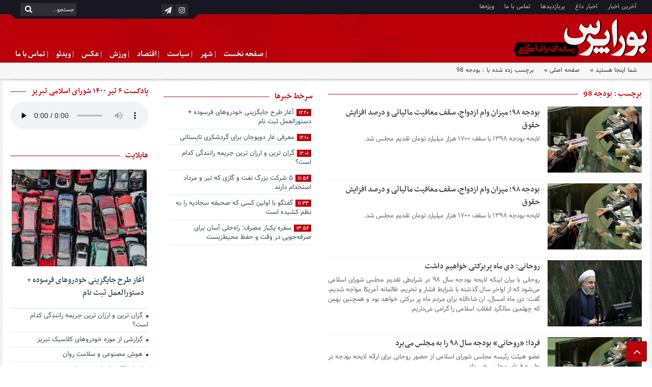

--- FILE ---
content_type: text/html; charset=UTF-8
request_url: http://burapress.ir/tag/%D8%A8%D9%88%D8%AF%D8%AC%D9%87-98/
body_size: 18030
content:
<!DOCTYPE html>
<html dir="rtl" lang="fa-IR" dir="rtl">
<head>
    <title>  بودجه 98 | بوراپرس | BuraPress.ir</title>
<meta http-equiv="Content-Type" content="text/html; charset=utf-8" />
<meta http-equiv="Content-Language" content="fa">
<meta name="viewport" content="initial-scale=1.0, user-scalable=no, width=device-width">
<meta name="description" content="بورا پرس | رسانه‌ای برای آگاهی"/>
<link rel="shortcut icon" href="http://burapress.ir/wp-content/uploads/2021/04/Logo.png" />
<link href="http://burapress.ir/wp-content/themes/Aban/style.css" rel="stylesheet" type="text/css" />
<link href="http://burapress.ir/wp-content/themes/Aban/css/bootstrap.min.css" rel="stylesheet" type="text/css"/>
<script type="text/javascript" src="http://burapress.ir/wp-content/themes/Aban/js/jquery.js"></script>
<style>
.resize-small,.resize-big,.ih-item.square.effect4 .info,.handle,#topcontrol,.box-header h3::after,.flex-control-paging li a:hover,.flex-control-paging li a.flex-active, input[type="reset"], input[type="submit"],.tag a:hover,.tagcloud a:hover,.pagination .current,#tabbed-widget div.tabs b.active a, #tabbed-popular div.tabs b.active a,#tabbed-widget .widget-top, #tabbed-popular .widget-top ,#header,.flex-direction-nav a,.box-header:hover.box-header span,.column-header h3::after,.column-header h3::after,.title-header h3 a,.back-header h3 a,.post-wrap ul li a span,.before_title h3::after,.cat-tabs-header li.active,.cat-tabs-header{background:#bc000a !important;}
.print::before,.send_file::before,.resize-p,.fa-stop::before,.box-header b,#tabbed-widget div.tabs b a, #tabbed-popular div.tabs b a,.comment-txt a span,.cat-tabs-header a,.column-header b,.box-header a,.widget-top span,.wpp-list li a::before,.more-top-news h3{color:#bc000a !important;}.green-small-circle,.hacker{background-color:#bc000a !important;} .green-small-circle{ border: 3px solid #181721 !important;} 
.tag a:hover::before ,.tagcloud a:hover::before {border-color: transparent #bc000a transparent transparent;}.top-nav-1 ul,.top-nav-1,.top-m,.top-m b,#date{background:#181721 !important;}
.box-b-title a:hover,.title-b a:hover,.wpp-list li a:hover,.wpp-list li a:hover::before,.m-more a:hover,#IranMap .city-posts .map-img h2 a:hover,#IranMap .city-posts h3:hover a,#IranMap .city-posts h3:hover a::before,.item-content a h4:hover,.boxe-content a h2:hover,.item-content a h3:hover,.back-wrap ul li a:hover,.boxe-content a h2:hover,.flex-title a:hover,.breadcrumb li a:hover,.boxe-2-top-title a:hover,.list_post_contin h3 a:hover,.post-wrap ul li a:hover,.breaking-news ul a:hover,.post-title2 a:hover,.post-title a:hover,.primary-nav li>ul>li>a:hover,.all-post li:hover i{color:#399b30 !important;}
#date::after,#date::before{border-top: 12px solid #181721 !important;}#tabbed-widget div.tabs b.active a,#tabbed-popular div.tabs b.active a {color: #fff !important;}
.media-section .handle{background:#fc9e00  !important;}.m-video .handle{background:#fc9e00 !important;}.p-video .handle{background:#fc9e00 !important;}
.bck{background:#fff;box-shadow: 0 2px 2px rgba(207, 207, 207, 0.54);overflow: hidden;height: auto;display: block;margin-bottom: 20px;}.breadcrumb,.breaking-news {box-shadow:0 1px 3px 0 rgba(0, 0, 0, 0.16), 0 1px 2px 0 rgba(0, 0, 0, 0.12);}
body{background:url(http://burapress.ir/wp-content/uploads/2021/04/25.png);}</style><meta name='robots' content='max-image-preview:large' />
<link rel='dns-prefetch' href='//s.w.org' />
<link rel="alternate" type="application/rss+xml" title="بوراپرس | BuraPress.ir &raquo; بودجه 98 خوراک برچسب" href="http://burapress.ir/tag/%d8%a8%d9%88%d8%af%d8%ac%d9%87-98/feed/" />
		<script type="text/javascript">
			window._wpemojiSettings = {"baseUrl":"https:\/\/s.w.org\/images\/core\/emoji\/13.0.1\/72x72\/","ext":".png","svgUrl":"https:\/\/s.w.org\/images\/core\/emoji\/13.0.1\/svg\/","svgExt":".svg","source":{"concatemoji":"http:\/\/burapress.ir\/wp-includes\/js\/wp-emoji-release.min.js?ver=5.7.14"}};
			!function(e,a,t){var n,r,o,i=a.createElement("canvas"),p=i.getContext&&i.getContext("2d");function s(e,t){var a=String.fromCharCode;p.clearRect(0,0,i.width,i.height),p.fillText(a.apply(this,e),0,0);e=i.toDataURL();return p.clearRect(0,0,i.width,i.height),p.fillText(a.apply(this,t),0,0),e===i.toDataURL()}function c(e){var t=a.createElement("script");t.src=e,t.defer=t.type="text/javascript",a.getElementsByTagName("head")[0].appendChild(t)}for(o=Array("flag","emoji"),t.supports={everything:!0,everythingExceptFlag:!0},r=0;r<o.length;r++)t.supports[o[r]]=function(e){if(!p||!p.fillText)return!1;switch(p.textBaseline="top",p.font="600 32px Arial",e){case"flag":return s([127987,65039,8205,9895,65039],[127987,65039,8203,9895,65039])?!1:!s([55356,56826,55356,56819],[55356,56826,8203,55356,56819])&&!s([55356,57332,56128,56423,56128,56418,56128,56421,56128,56430,56128,56423,56128,56447],[55356,57332,8203,56128,56423,8203,56128,56418,8203,56128,56421,8203,56128,56430,8203,56128,56423,8203,56128,56447]);case"emoji":return!s([55357,56424,8205,55356,57212],[55357,56424,8203,55356,57212])}return!1}(o[r]),t.supports.everything=t.supports.everything&&t.supports[o[r]],"flag"!==o[r]&&(t.supports.everythingExceptFlag=t.supports.everythingExceptFlag&&t.supports[o[r]]);t.supports.everythingExceptFlag=t.supports.everythingExceptFlag&&!t.supports.flag,t.DOMReady=!1,t.readyCallback=function(){t.DOMReady=!0},t.supports.everything||(n=function(){t.readyCallback()},a.addEventListener?(a.addEventListener("DOMContentLoaded",n,!1),e.addEventListener("load",n,!1)):(e.attachEvent("onload",n),a.attachEvent("onreadystatechange",function(){"complete"===a.readyState&&t.readyCallback()})),(n=t.source||{}).concatemoji?c(n.concatemoji):n.wpemoji&&n.twemoji&&(c(n.twemoji),c(n.wpemoji)))}(window,document,window._wpemojiSettings);
		</script>
		<style type="text/css">
img.wp-smiley,
img.emoji {
	display: inline !important;
	border: none !important;
	box-shadow: none !important;
	height: 1em !important;
	width: 1em !important;
	margin: 0 .07em !important;
	vertical-align: -0.1em !important;
	background: none !important;
	padding: 0 !important;
}
</style>
	<link rel='stylesheet' id='wp-block-library-rtl-css'  href='http://burapress.ir/wp-includes/css/dist/block-library/style-rtl.min.css?ver=5.7.14' type='text/css' media='all' />
<link rel="https://api.w.org/" href="http://burapress.ir/wp-json/" /><link rel="alternate" type="application/json" href="http://burapress.ir/wp-json/wp/v2/tags/547" /><link rel="EditURI" type="application/rsd+xml" title="RSD" href="http://burapress.ir/xmlrpc.php?rsd" />
<link rel="wlwmanifest" type="application/wlwmanifest+xml" href="http://burapress.ir/wp-includes/wlwmanifest.xml" /> 
<meta name="generator" content="WordPress 5.7.14" />
<link rel="icon" href="http://burapress.ir/wp-content/uploads/2020/05/cropped-BuraPress-Fav-32x32.png" sizes="32x32" />
<link rel="icon" href="http://burapress.ir/wp-content/uploads/2020/05/cropped-BuraPress-Fav-192x192.png" sizes="192x192" />
<link rel="apple-touch-icon" href="http://burapress.ir/wp-content/uploads/2020/05/cropped-BuraPress-Fav-180x180.png" />
<meta name="msapplication-TileImage" content="http://burapress.ir/wp-content/uploads/2020/05/cropped-BuraPress-Fav-270x270.png" />
  
</head>
<body>
<div class="top-m">
<div class="container">
<div class="top-nav-1"><div class="menu"><ul>
<li class="page_item page-item-197"><a href="http://burapress.ir/latest-news/">آخرین اخبار</a></li>
<li class="page_item page-item-363"><a href="http://burapress.ir/%d8%a7%d8%ae%d8%a8%d8%a7%d8%b1-%d8%af%d8%a7%d8%ba/">اخبار داغ</a></li>
<li class="page_item page-item-312"><a href="http://burapress.ir/trending/">پربازدیدها</a></li>
<li class="page_item page-item-21107"><a href="http://burapress.ir/%d8%aa%d9%85%d8%a7%d8%b3-%d8%a8%d8%a7-%d8%a8%d9%88%d8%b1%d8%a7-%d9%be%d8%b1%d8%b3/">تماس با ما</a></li>
<li class="page_item page-item-311"><a href="http://burapress.ir/popular/">ویژه‌ها</a></li>
</ul></div>
</div>
<div id="date">
				                    <form role="search" method="get" class="searchform" action="http://burapress.ir">
                        <input type="text" class="search-field" placeholder="جستجو..." value="" name="s" />
						<button><i class="fa fa-search"></i></button>
                    </form>
										
<ul class="social">
<li><a href="https://www.instagram.com/burapress/"><i class="fa fa-instagram"></i></a></li><li><a href="https://t.me/burapress"><i class="fa fa-paper-plane"></i></a></li>		
</ul> </div>
</div>
</div>
<header id="header">
    <div class="container">
      <div id="logo">
      <a href="http://burapress.ir">
          <img src="http://burapress.ir/wp-content/uploads/2021/04/Bura-3-01-01-01.png" alt="بوراپرس | BuraPress.ir">
           </a>
      </div><!-- logo --> 
    </div><!--/.container-fluid-->
</header>
<div class="container">
<div class="primary-nav">
<div class="menu-%d9%85%d9%86%d9%88%db%8c-%d8%a7%d8%b5%d9%84%db%8c-%d8%a8%d9%88%d8%b1%d8%a7%d9%be%d8%b1%d8%b3-container"><ul id="menu-%d9%85%d9%86%d9%88%db%8c-%d8%a7%d8%b5%d9%84%db%8c-%d8%a8%d9%88%d8%b1%d8%a7%d9%be%d8%b1%d8%b3" class="menu"><li id="menu-item-25672" class="menu-item menu-item-type-post_type menu-item-object-page menu-item-25672"><a href="http://burapress.ir/%d8%aa%d9%85%d8%a7%d8%b3-%d8%a8%d8%a7-%d8%a8%d9%88%d8%b1%d8%a7-%d9%be%d8%b1%d8%b3/">| تماس با ما</a></li>
<li id="menu-item-24462" class="menu-item menu-item-type-taxonomy menu-item-object-category menu-item-24462"><a href="http://burapress.ir/category/video/">| ویدئو</a></li>
<li id="menu-item-24461" class="menu-item menu-item-type-taxonomy menu-item-object-category menu-item-24461"><a href="http://burapress.ir/category/photo/">| عکس</a></li>
<li id="menu-item-24430" class="menu-item menu-item-type-taxonomy menu-item-object-category menu-item-24430"><a href="http://burapress.ir/category/sport/">| ورزش</a></li>
<li id="menu-item-24431" class="menu-item menu-item-type-taxonomy menu-item-object-category menu-item-24431"><a href="http://burapress.ir/category/economy/">| اقتصاد</a></li>
<li id="menu-item-24433" class="menu-item menu-item-type-taxonomy menu-item-object-category menu-item-24433"><a href="http://burapress.ir/category/politics/">| سیاست</a></li>
<li id="menu-item-24455" class="menu-item menu-item-type-taxonomy menu-item-object-category menu-item-24455"><a href="http://burapress.ir/category/shahr/">| شهر</a></li>
<li id="menu-item-25176" class="menu-item menu-item-type-custom menu-item-object-custom menu-item-home menu-item-25176"><a href="http://burapress.ir/">| صفحه نخست</a></li>
</ul></div><div class="calendar-nav">
</div>
</div>
<div class="menu-bottom"><span class="fa fa-bars navbar-c-toggle menu-show"></span></div>
</div>
<div class="menu-hidden menu-show" id="menu-risponsive">
<div id="lin-top">
<center><img src="http://burapress.ir/wp-content/uploads/2021/04/Bura-3-01-01-01.png"></center><br></div>		
<div class="menu-%d9%85%d9%86%d9%88%db%8c-%d8%a7%d8%b5%d9%84%db%8c-%d8%a8%d9%88%d8%b1%d8%a7%d9%be%d8%b1%d8%b3-container"><ul id="menu-%d9%85%d9%86%d9%88%db%8c-%d8%a7%d8%b5%d9%84%db%8c-%d8%a8%d9%88%d8%b1%d8%a7%d9%be%d8%b1%d8%b3-1" class="menu"><li class="menu-item menu-item-type-post_type menu-item-object-page menu-item-25672"><a href="http://burapress.ir/%d8%aa%d9%85%d8%a7%d8%b3-%d8%a8%d8%a7-%d8%a8%d9%88%d8%b1%d8%a7-%d9%be%d8%b1%d8%b3/">| تماس با ما</a></li>
<li class="menu-item menu-item-type-taxonomy menu-item-object-category menu-item-24462"><a href="http://burapress.ir/category/video/">| ویدئو</a></li>
<li class="menu-item menu-item-type-taxonomy menu-item-object-category menu-item-24461"><a href="http://burapress.ir/category/photo/">| عکس</a></li>
<li class="menu-item menu-item-type-taxonomy menu-item-object-category menu-item-24430"><a href="http://burapress.ir/category/sport/">| ورزش</a></li>
<li class="menu-item menu-item-type-taxonomy menu-item-object-category menu-item-24431"><a href="http://burapress.ir/category/economy/">| اقتصاد</a></li>
<li class="menu-item menu-item-type-taxonomy menu-item-object-category menu-item-24433"><a href="http://burapress.ir/category/politics/">| سیاست</a></li>
<li class="menu-item menu-item-type-taxonomy menu-item-object-category menu-item-24455"><a href="http://burapress.ir/category/shahr/">| شهر</a></li>
<li class="menu-item menu-item-type-custom menu-item-object-custom menu-item-home menu-item-25176"><a href="http://burapress.ir/">| صفحه نخست</a></li>
</ul></div></div><div class="breadcrumb"><div class="container">
<div class="breadcrumb-title">شما اینجا هستید » </div>
<ul><li><a href="http://burapress.ir" title="بوراپرس | BuraPress.ir">صفحه اصلی » </a></li>
<li>برچسب زده شده با : بودجه 98</li>
</ul>
</div></div>
<div class="container bck">
<div class="row" id="content">
<div class="col-md-10">
<div class="row" style="margin-bottom:20px;">
<div class="col-md-8 middl">
<section class="posts">
<div class="box-header"><h3><a><b>برچسب :   بودجه 98</b></a></h3></div>		
          <div class="post-item-excerpt clearfix">
        <div class="post-thumbnail medium">
            <a href="http://burapress.ir/1397/10/04/%d8%a8%d9%88%d8%af%d8%ac%d9%87-%db%b9%db%b8%d8%9b-%d9%85%db%8c%d8%b2%d8%a7%d9%86-%d9%88%d8%a7%d9%85-%d8%a7%d8%b2%d8%af%d9%88%d8%a7%d8%ac%d8%8c-%d8%b3%d9%82%d9%81-%d9%85%d8%b9%d8%a7%d9%81%db%8c%d8%aa/">	
         <img src="http://burapress.ir/wp-content/uploads/2018/12/IMG09563763.jpg" alt="بودجه ۹۸؛ میزان وام ازدواج، سقف معافیت مالیاتی و درصد افزایش حقوق"> 				</a><span class="boxe-1-left-date">۰۴ دی ۱۳۹۷</span>
        </div>
        <div class="post-excerpt">
		                  <h3 class="post-title2">
                <a href="http://burapress.ir/1397/10/04/%d8%a8%d9%88%d8%af%d8%ac%d9%87-%db%b9%db%b8%d8%9b-%d9%85%db%8c%d8%b2%d8%a7%d9%86-%d9%88%d8%a7%d9%85-%d8%a7%d8%b2%d8%af%d9%88%d8%a7%d8%ac%d8%8c-%d8%b3%d9%82%d9%81-%d9%85%d8%b9%d8%a7%d9%81%db%8c%d8%aa/" title="بودجه ۹۸؛ میزان وام ازدواج، سقف معافیت مالیاتی و درصد افزایش حقوق">بودجه ۹۸؛ میزان وام ازدواج، سقف معافیت مالیاتی و درصد افزایش حقوق</a>
            </h3>
            <div class="post-excerpt-summary">
                <p><p>لایحه بودجه ۱۳۹۸ با سقف ۱۷۰۰ هزار میلیارد تومان تقدیم مجلس شد. </p>
</p>
            </div>
        </div>
    </div>	
	
           <div class="post-item-excerpt clearfix">
        <div class="post-thumbnail medium">
            <a href="http://burapress.ir/1397/10/04/%d8%a8%d9%88%d8%af%d8%ac%d9%87-%db%b9%db%b8%d8%9b-%d9%85%db%8c%d8%b2%d8%a7%d9%86-%d9%88%d8%a7%d9%85-%d8%a7%d8%b2%d8%af%d9%88%d8%a7%d8%ac%d8%8c-%d8%b3%d9%82%d9%81-%d9%85%d8%b9%d8%a7%d9%81%db%8c%d8%aa/">	
         <img src="http://burapress.ir/wp-content/uploads/2018/12/IMG09563763.jpg" alt="بودجه ۹۸؛ میزان وام ازدواج، سقف معافیت مالیاتی و درصد افزایش حقوق"> 				</a><span class="boxe-1-left-date">۰۴ دی ۱۳۹۷</span>
        </div>
        <div class="post-excerpt">
		                  <h3 class="post-title2">
                <a href="http://burapress.ir/1397/10/04/%d8%a8%d9%88%d8%af%d8%ac%d9%87-%db%b9%db%b8%d8%9b-%d9%85%db%8c%d8%b2%d8%a7%d9%86-%d9%88%d8%a7%d9%85-%d8%a7%d8%b2%d8%af%d9%88%d8%a7%d8%ac%d8%8c-%d8%b3%d9%82%d9%81-%d9%85%d8%b9%d8%a7%d9%81%db%8c%d8%aa/" title="بودجه ۹۸؛ میزان وام ازدواج، سقف معافیت مالیاتی و درصد افزایش حقوق">بودجه ۹۸؛ میزان وام ازدواج، سقف معافیت مالیاتی و درصد افزایش حقوق</a>
            </h3>
            <div class="post-excerpt-summary">
                <p><p>لایحه بودجه ۱۳۹۸ با سقف ۱۷۰۰ هزار میلیارد تومان تقدیم مجلس شد. </p>
</p>
            </div>
        </div>
    </div>	
	
           <div class="post-item-excerpt clearfix">
        <div class="post-thumbnail medium">
            <a href="http://burapress.ir/1397/10/04/%d8%b1%d9%88%d8%ad%d8%a7%d9%86%db%8c-%d8%af%db%8c-%d9%85%d8%a7%d9%87-%d9%be%d8%b1%d8%a8%d8%b1%da%a9%d8%aa%db%8c-%d8%ae%d9%88%d8%a7%d9%87%db%8c%d9%85-%d8%af%d8%a7%d8%b4%d8%aa/">	
         <img src="http://burapress.ir/wp-content/uploads/2018/12/5c21d6ce97481_5c21d6ce974c2.jpg" alt="روحانی: دی ماه پربرکتی خواهیم داشت"> 				</a><span class="boxe-1-left-date">۰۴ دی ۱۳۹۷</span>
        </div>
        <div class="post-excerpt">
		                  <h3 class="post-title2">
                <a href="http://burapress.ir/1397/10/04/%d8%b1%d9%88%d8%ad%d8%a7%d9%86%db%8c-%d8%af%db%8c-%d9%85%d8%a7%d9%87-%d9%be%d8%b1%d8%a8%d8%b1%da%a9%d8%aa%db%8c-%d8%ae%d9%88%d8%a7%d9%87%db%8c%d9%85-%d8%af%d8%a7%d8%b4%d8%aa/" title="روحانی: دی ماه پربرکتی خواهیم داشت">روحانی: دی ماه پربرکتی خواهیم داشت</a>
            </h3>
            <div class="post-excerpt-summary">
                <p><p>روحانی با بیان اینکه لایحه بودجه سال ۹۸ در شرایطی تقدیم مجلس شورای اسلامی می‌شود که از اواخر سال گذشته با شرایط فشار و تحریم، ظالمانه آمریکا مواجه شدیم، گفت: دی ماه امسال، ان شاءالله برای مردم ماه پر برکتی خواهد بود و همچنین بهمن که چهلمین سالگرد انقلاب اسلامی را گرامی می‌داریم. </p>
</p>
            </div>
        </div>
    </div>	
	
           <div class="post-item-excerpt clearfix">
        <div class="post-thumbnail medium">
            <a href="http://burapress.ir/1397/10/03/%d9%81%d8%b1%d8%af%d8%a7%d8%9b-%d8%b1%d9%88%d8%ad%d8%a7%d9%86%db%8c-%d8%a8%d9%88%d8%af%d8%ac%d9%87-%d8%b3%d8%a7%d9%84-%db%b9%db%b8-%d8%b1%d8%a7-%d8%a8%d9%87-%d9%85%d8%ac%d9%84%d8%b3-%d9%85/">	
         <img src="http://burapress.ir/wp-content/uploads/2018/12/139209171104477321696244.jpg" alt="فردا؛ «روحانی» بودجه سال ۹۸ را به مجلس می‌برد"> 				</a><span class="boxe-1-left-date">۰۳ دی ۱۳۹۷</span>
        </div>
        <div class="post-excerpt">
		                  <h3 class="post-title2">
                <a href="http://burapress.ir/1397/10/03/%d9%81%d8%b1%d8%af%d8%a7%d8%9b-%d8%b1%d9%88%d8%ad%d8%a7%d9%86%db%8c-%d8%a8%d9%88%d8%af%d8%ac%d9%87-%d8%b3%d8%a7%d9%84-%db%b9%db%b8-%d8%b1%d8%a7-%d8%a8%d9%87-%d9%85%d8%ac%d9%84%d8%b3-%d9%85/" title="فردا؛ «روحانی» بودجه سال ۹۸ را به مجلس می‌برد">فردا؛ «روحانی» بودجه سال ۹۸ را به مجلس می‌برد</a>
            </h3>
            <div class="post-excerpt-summary">
                <p><p> عضو هیئت رئیسه مجلس شورای اسلامی از حضور روحانی برای ارائه لایحه بودجه در جلسه فردای مجلس خبر داد. </p>
</p>
            </div>
        </div>
    </div>	
	
           <div class="post-item-excerpt clearfix">
        <div class="post-thumbnail medium">
            <a href="http://burapress.ir/1397/09/20/%d8%a7%d8%b5%d9%84%d8%a7%d8%ad-%d8%a8%d9%88%d8%af%d8%ac%d9%87-%db%b9%db%b8-%d8%b7%d8%a8%d9%82-%d9%86%d8%b8%d8%b1-%d8%b1%d9%87%d8%a8%d8%b1-%d8%a7%d9%86%d9%82%d9%84%d8%a7%d8%a8/">	
         <img src="http://burapress.ir/wp-content/uploads/2018/12/2832038.jpg" alt="اصلاح بودجه ۹۸ طبق نظر رهبر انقلاب"> 				</a><span class="boxe-1-left-date">۲۰ آذر ۱۳۹۷</span>
        </div>
        <div class="post-excerpt">
		                  <h3 class="post-title2">
                <a href="http://burapress.ir/1397/09/20/%d8%a7%d8%b5%d9%84%d8%a7%d8%ad-%d8%a8%d9%88%d8%af%d8%ac%d9%87-%db%b9%db%b8-%d8%b7%d8%a8%d9%82-%d9%86%d8%b8%d8%b1-%d8%b1%d9%87%d8%a8%d8%b1-%d8%a7%d9%86%d9%82%d9%84%d8%a7%d8%a8/" title="اصلاح بودجه ۹۸ طبق نظر رهبر انقلاب">اصلاح بودجه ۹۸ طبق نظر رهبر انقلاب</a>
            </h3>
            <div class="post-excerpt-summary">
                <p><p>رئیس جمهور با بیان اینکه صادرات نفت ما طی سال جاری ۱۳ درصد افزایش پیدا کرده است، گفت: بعد از ۱۳ آبان صادرات نفت ایران بهتر شده است.</p>
</p>
            </div>
        </div>
    </div>	
	
         </section>

 
</div>
<div class="col-md-4 left">
<div id="sidebar-left"><div class="sidebar-left">
<div class="sidebar-box"><div class="column-header"><h3><b>سرخط خبرها</b></h3></div><div class="sidebar-box-content-left"><div class="post-wrap"><section class="back-scroll">
<ul class="jarchives">
<div class="post-wrap"><ul><li><a href="http://burapress.ir/1403/04/27/%d8%a2%d8%ba%d8%a7%d8%b2-%d8%b7%d8%b1%d8%ad-%d8%ac%d8%a7%db%8c%da%af%d8%b2%db%8c%d9%86%db%8c-%d8%ae%d9%88%d8%af%d8%b1%d9%88%d9%87%d8%a7%db%8c-%d9%81%d8%b1%d8%b3%d9%88%d8%af%d9%87-%d8%af%d8%b3%d8%aa/" title="آغاز طرح جایگزینی خودروهای فرسوده + دستورالعمل ثبت نام"><span> ۱۲:۲۰ </span> آغاز طرح جایگزینی خودروهای فرسوده + دستورالعمل ثبت نام </a></li></ul></div>
<div class="post-wrap"><ul><li><a href="http://burapress.ir/1403/04/20/%d9%85%d8%b9%d8%b1%d9%81%db%8c-%d8%ba%d8%a7%d8%b1-%d8%af%d9%88%d9%8a%d9%88%d8%ac%d8%a7%d9%86-%d8%a8%d8%b1%d8%a7%db%8c-%da%af%d8%b1%d8%af%d8%b4%da%a9%d8%b1%db%8c-%d8%aa%d8%a7%d8%a8%d8%b3%d8%aa%d8%a7/" title="معرفی غار دویوجان برای گردشکری تابستانی"><span> ۱۲:۱۰ </span> معرفی غار دویوجان برای گردشکری تابستانی </a></li></ul></div>
<div class="post-wrap"><ul><li><a href="http://burapress.ir/1403/04/15/%da%af%d8%b1%d8%a7%d9%86-%d8%aa%d8%b1%db%8c%d9%86-%d9%88-%d8%a7%d8%b1%d8%b2%d8%a7%d9%86-%d8%aa%d8%b1%db%8c%d9%86-%d8%ac%d8%b1%db%8c%d9%85%d9%87-%d8%b1%d8%a7%d9%86%d9%86%d8%af%da%af%db%8c-%da%a9%d8%af/" title="گران ترین و ارزان ترین جریمه رانندگی کدام است؟"><span> ۱۲:۰۱ </span> گران ترین و ارزان ترین جریمه رانندگی کدام است؟ </a></li></ul></div>
<div class="post-wrap"><ul><li><a href="http://burapress.ir/1403/04/02/5-%d8%b4%d8%b1%da%a9%d8%aa-%d8%a8%d8%b2%d8%b1%da%af-%d9%86%d9%81%d8%aa-%d9%88-%da%af%d8%a7%d8%b2%db%8c-%da%a9%d9%87-%d8%aa%db%8c%d8%b1-%d9%88-%d9%85%d8%b1%d8%af%d8%a7%d8%af-%d8%a7%d8%b3%d8%aa%d8%ae/" title="۵ شرکت بزرگ نفت و گازی که تیر و مرداد استخدام دارند"><span> ۱۱:۵۶ </span> ۵ شرکت بزرگ نفت و گازی که تیر و مرداد استخدام دارند </a></li></ul></div>
<div class="post-wrap"><ul><li><a href="http://burapress.ir/1403/03/29/%da%af%d9%81%d8%aa%da%af%d9%88-%d8%a8%d8%a7-%d8%a7%d9%88%d9%84%db%8c%d9%86-%da%a9%d8%b3%db%8c-%da%a9%d9%87-%d8%b5%d8%ad%db%8c%d9%81%d9%87-%d8%b3%d8%ac%d8%a7%d8%af%db%8c%d9%87-%d8%b1%d8%a7-%d8%a8%d9%87/" title="گفتگو با اولین کسی که صحیفه سجادیه را به نظم کشیده است"><span> ۱۱:۳۳ </span> گفتگو با اولین کسی که صحیفه سجادیه را به نظم کشیده است </a></li></ul></div>
<div class="post-wrap"><ul><li><a href="http://burapress.ir/1403/03/24/%d8%b3%d9%81%d8%b1%d9%87-%db%8c%da%a9%d8%a8%d8%a7%d8%b1-%d9%85%d8%b5%d8%b1%d9%81-%d8%b1%d8%a7%d9%87%e2%80%8c%d8%ad%d9%84%db%8c-%d8%a2%d8%b3%d8%a7%d9%86-%d8%a8%d8%b1%d8%a7%db%8c-%d8%b5%d8%b1%d9%81/" title="سفره یکبار مصرف: راه‌حلی آسان برای صرفه‌جویی در وقت و حفظ محیط‌زیست"><span> ۱۳:۵۶ </span> سفره یکبار مصرف: راه‌حلی آسان برای صرفه‌جویی در وقت و حفظ محیط‌زیست </a></li></ul></div>
</ul>
</section><!-- box archive -->
</div></div></div></div></div></div><!--/.col-md-4-->				
</div><!--/.row-->
</div><!--/.col-md-10-->
<div class="col-md-2 ads">
<section id="ads">
<div class="sidebar-box"><div class="column-header"><h3><b>پادکست ۶ تیر ۱۴۰۰ شورای اسلامی تبریز</b></h3></div><div class="sidebar-box-content-left"><div class="post-wrap"><!--[if lt IE 9]><script>document.createElement('audio');</script><![endif]-->
<audio class="wp-audio-shortcode" id="audio-24195-1" preload="none" style="width: 100%;" controls="controls"><source type="audio/mpeg" src="http://burapress.ir/wp-content/uploads/2021/06/BuraPress.mp3?_=1" /><source type="audio/mpeg" src="http://burapress.ir/wp-content/uploads/2021/06/BuraPress.mp3?_=1" /><a href="http://burapress.ir/wp-content/uploads/2021/06/BuraPress.mp3">http://burapress.ir/wp-content/uploads/2021/06/BuraPress.mp3</a></audio></div></div></div>      <div class="box-inline-s"><div class="boxe">
	  <div class="box-header"><h3><b><a href=""> هایلایت</a></b></h3></div>	
        <div class="boxe-2-top">
        	<div class="boxe-2-top-r">
      <a class="boxe-2-top-images" href="http://burapress.ir/1403/04/27/%d8%a2%d8%ba%d8%a7%d8%b2-%d8%b7%d8%b1%d8%ad-%d8%ac%d8%a7%db%8c%da%af%d8%b2%db%8c%d9%86%db%8c-%d8%ae%d9%88%d8%af%d8%b1%d9%88%d9%87%d8%a7%db%8c-%d9%81%d8%b1%d8%b3%d9%88%d8%af%d9%87-%d8%af%d8%b3%d8%aa/"><img src="http://burapress.ir/wp-content/uploads/2024/07/فرسوده-300x210.jpg" alt="آغاز طرح جایگزینی خودروهای فرسوده + دستورالعمل ثبت نام"></a>    
	 <div class="boxe-2-top-title">
	  	 <a href="http://burapress.ir/1403/04/27/%d8%a2%d8%ba%d8%a7%d8%b2-%d8%b7%d8%b1%d8%ad-%d8%ac%d8%a7%db%8c%da%af%d8%b2%db%8c%d9%86%db%8c-%d8%ae%d9%88%d8%af%d8%b1%d9%88%d9%87%d8%a7%db%8c-%d9%81%d8%b1%d8%b3%d9%88%d8%af%d9%87-%d8%af%d8%b3%d8%aa/" title="آغاز طرح جایگزینی خودروهای فرسوده + دستورالعمل ثبت نام">آغاز طرح جایگزینی خودروهای فرسوده + دستورالعمل ثبت نام</a></div>
	 </div>
                        </div>
         <div class="boxe-2-bottom">
          	<div class="post-wrap"><ul><li><a href="http://burapress.ir/1403/04/15/%da%af%d8%b1%d8%a7%d9%86-%d8%aa%d8%b1%db%8c%d9%86-%d9%88-%d8%a7%d8%b1%d8%b2%d8%a7%d9%86-%d8%aa%d8%b1%db%8c%d9%86-%d8%ac%d8%b1%db%8c%d9%85%d9%87-%d8%b1%d8%a7%d9%86%d9%86%d8%af%da%af%db%8c-%da%a9%d8%af/" title="گران ترین و ارزان ترین جریمه رانندگی کدام است؟"><i class="fa fa-stop" aria-hidden="true"></i> گران ترین و ارزان ترین جریمه رانندگی کدام است؟</a></li></ul></div>
        	<div class="post-wrap"><ul><li><a href="http://burapress.ir/1402/12/10/%da%af%d8%b2%d8%a7%d8%b1%d8%b4%db%8c-%d8%a7%d8%b2-%d9%85%d9%88%d8%b2%d9%87-%d8%ae%d9%88%d8%af%d8%b1%d9%88%d9%87%d8%a7%db%8c-%da%a9%d9%84%d8%a7%d8%b3%db%8c%da%a9-%d8%aa%d8%a8%d8%b1%db%8c%d8%b2/" title="گزارشی از موزه خودروهای کلاسیک تبریز"><i class="fa fa-stop" aria-hidden="true"></i> گزارشی از موزه خودروهای کلاسیک تبریز</a></li></ul></div>
        	<div class="post-wrap"><ul><li><a href="http://burapress.ir/1402/04/08/%d9%87%d9%88%d8%b4-%d9%85%d8%b5%d9%86%d9%88%d8%b9%db%8c-%d9%88-%d8%b3%d9%84%d8%a7%d9%85%d8%aa-%d8%b1%d9%88%d8%a7%d9%86/" title="هوش مصنوعی و سلامت روان"><i class="fa fa-stop" aria-hidden="true"></i> هوش مصنوعی و سلامت روان</a></li></ul></div>
        	<div class="post-wrap"><ul><li><a href="http://burapress.ir/1402/04/07/%d8%a7%d8%ad%db%8c%d8%a7%db%8c-%d9%82%d8%a7%d9%84%db%8c%e2%80%8c%d9%87%d8%a7%db%8c-%d8%a7%d8%b2-%d8%af%d8%b3%d8%aa-%d8%b1%d9%81%d8%aa%d9%87/" title="احیای قالی‌های از دست رفته"><i class="fa fa-stop" aria-hidden="true"></i> احیای قالی‌های از دست رفته</a></li></ul></div>
                 
        </div>
       </div></div>
<div class="box-hidden-s">
<section class="posts">
  <div class="box-header"><h3><b><a href=""> هایلایت</a></b></h3></div>			
           <div class="post-item-excerpt clearfix">
        <div class="post-thumbnail medium">
        <a href="http://burapress.ir/1403/04/27/%d8%a2%d8%ba%d8%a7%d8%b2-%d8%b7%d8%b1%d8%ad-%d8%ac%d8%a7%db%8c%da%af%d8%b2%db%8c%d9%86%db%8c-%d8%ae%d9%88%d8%af%d8%b1%d9%88%d9%87%d8%a7%db%8c-%d9%81%d8%b1%d8%b3%d9%88%d8%af%d9%87-%d8%af%d8%b3%d8%aa/"><img src="http://burapress.ir/wp-content/uploads/2024/07/فرسوده-300x210.jpg" alt="آغاز طرح جایگزینی خودروهای فرسوده + دستورالعمل ثبت نام"></a>		<span class="boxe-1-left-date">۲۷ تیر ۱۴۰۳</span>
        </div>
        <div class="post-excerpt">
		        <h3 class="post-title2"><a href="http://burapress.ir/1403/04/27/%d8%a2%d8%ba%d8%a7%d8%b2-%d8%b7%d8%b1%d8%ad-%d8%ac%d8%a7%db%8c%da%af%d8%b2%db%8c%d9%86%db%8c-%d8%ae%d9%88%d8%af%d8%b1%d9%88%d9%87%d8%a7%db%8c-%d9%81%d8%b1%d8%b3%d9%88%d8%af%d9%87-%d8%af%d8%b3%d8%aa/" title="آغاز طرح جایگزینی خودروهای فرسوده + دستورالعمل ثبت نام">آغاز طرح جایگزینی خودروهای فرسوده + دستورالعمل ثبت نام</a></h3>
         <div class="post-excerpt-summary"><p><p>مالکان خودروهای فرسوده می‌توانند از امروز (شنبه) با مراجعه به سامانه نوسازی ناوگان خودروهای فرسوده به نشانی nnhk.ir ثبت‌نام کنند تا در اولویت طرح‌های جایگزینی خودروسازان یا اعطای تسهیلات جایگزینی قرار بگیرند. به گزارش کاماپرس، مهران سالاریه، رئیس ستاد نوسازی ناوگان حمل‌ونقل کشور، در این رابطه عنوان کرد:مالکان خودروهای فرسوده سواری، سنگین و موتورسیکلت‌ها (به‌جز [&hellip;]</p>
</p></div>
        </div>
    </div>	         <div class="post-item-excerpt clearfix">
        <div class="post-thumbnail medium">
        <a href="http://burapress.ir/1403/04/15/%da%af%d8%b1%d8%a7%d9%86-%d8%aa%d8%b1%db%8c%d9%86-%d9%88-%d8%a7%d8%b1%d8%b2%d8%a7%d9%86-%d8%aa%d8%b1%db%8c%d9%86-%d8%ac%d8%b1%db%8c%d9%85%d9%87-%d8%b1%d8%a7%d9%86%d9%86%d8%af%da%af%db%8c-%da%a9%d8%af/"><img src="http://burapress.ir/wp-content/uploads/2024/07/12504612_776-300x210.jpg" alt="گران ترین و ارزان ترین جریمه رانندگی کدام است؟"></a>		<span class="boxe-1-left-date">۱۵ تیر ۱۴۰۳</span>
        </div>
        <div class="post-excerpt">
		        <h3 class="post-title2"><a href="http://burapress.ir/1403/04/15/%da%af%d8%b1%d8%a7%d9%86-%d8%aa%d8%b1%db%8c%d9%86-%d9%88-%d8%a7%d8%b1%d8%b2%d8%a7%d9%86-%d8%aa%d8%b1%db%8c%d9%86-%d8%ac%d8%b1%db%8c%d9%85%d9%87-%d8%b1%d8%a7%d9%86%d9%86%d8%af%da%af%db%8c-%da%a9%d8%af/" title="گران ترین و ارزان ترین جریمه رانندگی کدام است؟">گران ترین و ارزان ترین جریمه رانندگی کدام است؟</a></h3>
         <div class="post-excerpt-summary"><p><p>معاون عملیات ترافیک پلیس راهور فراجا با تاکید بر اینکه جدول جدید تخلفات رانندگی از امروز ۲۳ تیرماه اجرا می‌شود، عنوان کرد: هدف از افزایش نرخ جریمه رانندگی کاهش تخلفات است و در این موضوع قصد درآمدزایی مطرح نیست. به گزارش کاماپرس، سردار سلیمی در این رابطه همچنین عنوان کرد: هیئت دولت به منظور حفظ [&hellip;]</p>
</p></div>
        </div>
    </div>	         <div class="post-item-excerpt clearfix">
        <div class="post-thumbnail medium">
        <a href="http://burapress.ir/1402/12/10/%da%af%d8%b2%d8%a7%d8%b1%d8%b4%db%8c-%d8%a7%d8%b2-%d9%85%d9%88%d8%b2%d9%87-%d8%ae%d9%88%d8%af%d8%b1%d9%88%d9%87%d8%a7%db%8c-%da%a9%d9%84%d8%a7%d8%b3%db%8c%da%a9-%d8%aa%d8%a8%d8%b1%db%8c%d8%b2/"><img src="http://burapress.ir/wp-content/uploads/2024/02/IMG_7518-300x210.jpg" alt="گزارشی از موزه خودروهای کلاسیک تبریز"></a>		<span class="boxe-1-left-date">۱۰ اسفند ۱۴۰۲</span>
        </div>
        <div class="post-excerpt">
		        <h3 class="post-title2"><a href="http://burapress.ir/1402/12/10/%da%af%d8%b2%d8%a7%d8%b1%d8%b4%db%8c-%d8%a7%d8%b2-%d9%85%d9%88%d8%b2%d9%87-%d8%ae%d9%88%d8%af%d8%b1%d9%88%d9%87%d8%a7%db%8c-%da%a9%d9%84%d8%a7%d8%b3%db%8c%da%a9-%d8%aa%d8%a8%d8%b1%db%8c%d8%b2/" title="گزارشی از موزه خودروهای کلاسیک تبریز">گزارشی از موزه خودروهای کلاسیک تبریز</a></h3>
         <div class="post-excerpt-summary"><p><p>مرد هم مردهای قدیم، زنم زن های قدیم، بچه هم بچه های قدیم، پول هم پول های قدیم&#8230; اصلا حالا که اینطوری شد. یک کلام ختم کلام، ماشین هم ماشین های قدیم! نیازی به مقدمه چینی نیست. داستان از این قرار است که فردی پیدا شده که کلکسیونی از ماشین های قدیمی جمع می کند. [&hellip;]</p>
</p></div>
        </div>
    </div>	         <div class="post-item-excerpt clearfix">
        <div class="post-thumbnail medium">
        <a href="http://burapress.ir/1402/04/08/%d9%87%d9%88%d8%b4-%d9%85%d8%b5%d9%86%d9%88%d8%b9%db%8c-%d9%88-%d8%b3%d9%84%d8%a7%d9%85%d8%aa-%d8%b1%d9%88%d8%a7%d9%86/"><img src="http://burapress.ir/wp-content/uploads/2023/06/14020404000360_Test_PhotoN-300x210.jpg" alt="هوش مصنوعی و سلامت روان"></a>		<span class="boxe-1-left-date">۰۸ تیر ۱۴۰۲</span>
        </div>
        <div class="post-excerpt">
		        <h3 class="post-title2"><a href="http://burapress.ir/1402/04/08/%d9%87%d9%88%d8%b4-%d9%85%d8%b5%d9%86%d9%88%d8%b9%db%8c-%d9%88-%d8%b3%d9%84%d8%a7%d9%85%d8%aa-%d8%b1%d9%88%d8%a7%d9%86/" title="هوش مصنوعی و سلامت روان">هوش مصنوعی و سلامت روان</a></h3>
         <div class="post-excerpt-summary"><p>انسان‌ها از نظر ذهنی برای دنیای اشباع شده از هوش مصنوعی آماده نیستند و این لزوم توجه به روانشناسی سایبری را بیش از پیش برجسته می‌کند.
</p></div>
        </div>
    </div>	         <div class="post-item-excerpt clearfix">
        <div class="post-thumbnail medium">
        <a href="http://burapress.ir/1402/04/07/%d8%a7%d8%ad%db%8c%d8%a7%db%8c-%d9%82%d8%a7%d9%84%db%8c%e2%80%8c%d9%87%d8%a7%db%8c-%d8%a7%d8%b2-%d8%af%d8%b3%d8%aa-%d8%b1%d9%81%d8%aa%d9%87/"><img src="http://burapress.ir/wp-content/uploads/2023/06/chehel30-rug-repairing1-300x210.jpg" alt="احیای قالی‌های از دست رفته"></a>		<span class="boxe-1-left-date">۰۷ تیر ۱۴۰۲</span>
        </div>
        <div class="post-excerpt">
		        <h3 class="post-title2"><a href="http://burapress.ir/1402/04/07/%d8%a7%d8%ad%db%8c%d8%a7%db%8c-%d9%82%d8%a7%d9%84%db%8c%e2%80%8c%d9%87%d8%a7%db%8c-%d8%a7%d8%b2-%d8%af%d8%b3%d8%aa-%d8%b1%d9%81%d8%aa%d9%87/" title="احیای قالی‌های از دست رفته">احیای قالی‌های از دست رفته</a></h3>
         <div class="post-excerpt-summary"><p><p>درپی جستجو برای سراغ گرفتن از شغل های قدیمی این بار  به رفو گری می رسیم.  صنعتی که امروزه گاهی با نام مرمت قالی شناخته می شود. حرفه ای که اگر اغراق نباشد پشتوانه ای به بلندای خود قالی دارد. حرفه ای  که  بخش های بزرگی از  سابقه هنری و تاریخی مان را مدیون آن [&hellip;]</p>
</p></div>
        </div>
    </div>	 </section>
	</div>	   
	      <div class="box-inline-s"><div class="boxe">
	  <div class="box-header"><h3><b><a href=""> سیاسی</a></b></h3></div>	
        <div class="boxe-2-top">
        	<div class="boxe-2-top-r">
      <a class="boxe-2-top-images" href="http://burapress.ir/1401/10/14/%d8%a7%d8%b8%d9%87%d8%a7%d8%b1%d8%a7%d8%aa-%d9%88%d8%b2%db%8c%d8%b1-%da%a9%d8%b4%d9%88%d8%b1-%d8%af%d8%b1%d8%a8%d8%a7%d8%b1%d9%87-%d8%b1%d9%81%d8%b9-%d9%81%db%8c%d9%84%d8%aa%d8%b1%db%8c%d9%86%da%af/"><img src="http://burapress.ir/wp-content/uploads/2023/01/وزیر-کشور-300x210.jpeg" alt="اظهارات وزیر کشور درباره رفع فیلترینگ"></a>    
	 <div class="boxe-2-top-title">
	  	 <a href="http://burapress.ir/1401/10/14/%d8%a7%d8%b8%d9%87%d8%a7%d8%b1%d8%a7%d8%aa-%d9%88%d8%b2%db%8c%d8%b1-%da%a9%d8%b4%d9%88%d8%b1-%d8%af%d8%b1%d8%a8%d8%a7%d8%b1%d9%87-%d8%b1%d9%81%d8%b9-%d9%81%db%8c%d9%84%d8%aa%d8%b1%db%8c%d9%86%da%af/" title="اظهارات وزیر کشور درباره رفع فیلترینگ">اظهارات وزیر کشور درباره رفع فیلترینگ</a></div>
	 </div>
                        </div>
         <div class="boxe-2-bottom">
          	<div class="post-wrap"><ul><li><a href="http://burapress.ir/1401/10/12/%d9%85%d8%af%db%8c%d8%b1%da%a9%d9%84-%d9%85%d8%b1%da%a9%d8%b2-%d8%b5%d8%af%d8%a7%d9%88%d8%b3%db%8c%d9%85%d8%a7%db%8c-%d8%a2%d8%b0%d8%b1%d8%a8%d8%a7%db%8c%d8%ac%d8%a7%d9%86-%d8%b4%d8%b1%d9%82%db%8c/" title="مدیرکل مرکز صداوسیمای آذربایجان شرقی تغییر کرد"><i class="fa fa-stop" aria-hidden="true"></i> مدیرکل مرکز صداوسیمای آذربایجان شرقی تغییر کرد</a></li></ul></div>
        	<div class="post-wrap"><ul><li><a href="http://burapress.ir/1401/10/08/%d9%86%d9%82%d8%b6-%d8%ad%da%a9%d9%85-%d9%be%d8%b2%d8%b4%da%a9%d9%90-%d9%85%d8%ad%da%a9%d9%88%d9%85-%d8%a8%d9%87-%d8%a7%d8%b9%d8%af%d8%a7%d9%85/" title="نقض حکم پزشکِ محکوم به اعدام"><i class="fa fa-stop" aria-hidden="true"></i> نقض حکم پزشکِ محکوم به اعدام</a></li></ul></div>
        	<div class="post-wrap"><ul><li><a href="http://burapress.ir/1401/10/07/%d8%a2%d9%84%d9%85%d8%a7%d9%86-%d8%af%d9%84%db%8c%d9%84%db%8c-%d8%a8%d8%b1%d8%a7%db%8c-%d8%a7%d8%af%d8%a7%d9%85%d9%87-%d9%85%d8%b0%d8%a7%da%a9%d8%b1%d8%a7%d8%aa-%d9%87%d8%b3%d8%aa%d9%87%e2%80%8c/" title="آلمان: دلیلی برای ادامه مذاکرات هسته‌ای با ایران نمی‌بینیم"><i class="fa fa-stop" aria-hidden="true"></i> آلمان: دلیلی برای ادامه مذاکرات هسته‌ای با ایران نمی‌بینیم</a></li></ul></div>
        	<div class="post-wrap"><ul><li><a href="http://burapress.ir/1401/10/05/%d8%aa%d9%81%d8%a7%d9%87%d9%85-%d8%b3%d8%b1%d8%a7%d9%86-%d9%82%d9%88%d8%a7-%d8%a8%d8%b1%d8%a7%db%8c-%d8%aa%d9%82%d8%af%db%8c%d9%85-%d9%84%d8%a7%db%8c%d8%ad%d9%87-%d8%a8%d9%88%d8%af%d8%ac%d9%87-%db%b1/" title="تفاهم سران قوا برای تقدیم لایحه بودجه ۱۴۰۲ قبل از برنامه هفتم"><i class="fa fa-stop" aria-hidden="true"></i> تفاهم سران قوا برای تقدیم لایحه بودجه ۱۴۰۲ قبل از برنامه هفتم</a></li></ul></div>
                 
        </div>
       </div></div>
<div class="box-hidden-s">
<section class="posts">
  <div class="box-header"><h3><b><a href=""> سیاسی</a></b></h3></div>			
           <div class="post-item-excerpt clearfix">
        <div class="post-thumbnail medium">
        <a href="http://burapress.ir/1401/10/14/%d8%a7%d8%b8%d9%87%d8%a7%d8%b1%d8%a7%d8%aa-%d9%88%d8%b2%db%8c%d8%b1-%da%a9%d8%b4%d9%88%d8%b1-%d8%af%d8%b1%d8%a8%d8%a7%d8%b1%d9%87-%d8%b1%d9%81%d8%b9-%d9%81%db%8c%d9%84%d8%aa%d8%b1%db%8c%d9%86%da%af/"><img src="http://burapress.ir/wp-content/uploads/2023/01/وزیر-کشور-300x210.jpeg" alt="اظهارات وزیر کشور درباره رفع فیلترینگ"></a>		<span class="boxe-1-left-date">۱۴ دی ۱۴۰۱</span>
        </div>
        <div class="post-excerpt">
		        <h3 class="post-title2"><a href="http://burapress.ir/1401/10/14/%d8%a7%d8%b8%d9%87%d8%a7%d8%b1%d8%a7%d8%aa-%d9%88%d8%b2%db%8c%d8%b1-%da%a9%d8%b4%d9%88%d8%b1-%d8%af%d8%b1%d8%a8%d8%a7%d8%b1%d9%87-%d8%b1%d9%81%d8%b9-%d9%81%db%8c%d9%84%d8%aa%d8%b1%db%8c%d9%86%da%af/" title="اظهارات وزیر کشور درباره رفع فیلترینگ">اظهارات وزیر کشور درباره رفع فیلترینگ</a></h3>
         <div class="post-excerpt-summary"><p>وزیر کشور درباره رفع فیلترینگ گفت: اگر متولیان شبکه های اجتماعی و مجازی بخواهند با ناامنی و هدایت جریانات اغتشاشگر کار کنند، طبیعی است ما هم همان موضع مان قبلی را خواهیم داشت.</p></div>
        </div>
    </div>	         <div class="post-item-excerpt clearfix">
        <div class="post-thumbnail medium">
        <a href="http://burapress.ir/1401/10/12/%d9%85%d8%af%db%8c%d8%b1%da%a9%d9%84-%d9%85%d8%b1%da%a9%d8%b2-%d8%b5%d8%af%d8%a7%d9%88%d8%b3%db%8c%d9%85%d8%a7%db%8c-%d8%a2%d8%b0%d8%b1%d8%a8%d8%a7%db%8c%d8%ac%d8%a7%d9%86-%d8%b4%d8%b1%d9%82%db%8c/"><img src="http://burapress.ir/wp-content/uploads/2023/01/صداوسیمای-آذربایجان-شرقی-300x210.jpg" alt="مدیرکل مرکز صداوسیمای آذربایجان شرقی تغییر کرد"></a>		<span class="boxe-1-left-date">۱۲ دی ۱۴۰۱</span>
        </div>
        <div class="post-excerpt">
		        <h3 class="post-title2"><a href="http://burapress.ir/1401/10/12/%d9%85%d8%af%db%8c%d8%b1%da%a9%d9%84-%d9%85%d8%b1%da%a9%d8%b2-%d8%b5%d8%af%d8%a7%d9%88%d8%b3%db%8c%d9%85%d8%a7%db%8c-%d8%a2%d8%b0%d8%b1%d8%a8%d8%a7%db%8c%d8%ac%d8%a7%d9%86-%d8%b4%d8%b1%d9%82%db%8c/" title="مدیرکل مرکز صداوسیمای آذربایجان شرقی تغییر کرد">مدیرکل مرکز صداوسیمای آذربایجان شرقی تغییر کرد</a></h3>
         <div class="post-excerpt-summary"><p>پیمان جبلی در حکمی، اکبر رضایی را به سمت مدیرکل مرکز صداوسیمای آذربایجان شرقی منصوب کرد.</p></div>
        </div>
    </div>	         <div class="post-item-excerpt clearfix">
        <div class="post-thumbnail medium">
        <a href="http://burapress.ir/1401/10/08/%d9%86%d9%82%d8%b6-%d8%ad%da%a9%d9%85-%d9%be%d8%b2%d8%b4%da%a9%d9%90-%d9%85%d8%ad%da%a9%d9%88%d9%85-%d8%a8%d9%87-%d8%a7%d8%b9%d8%af%d8%a7%d9%85/"><img src="http://burapress.ir/wp-content/uploads/2023/01/پزشکِ-محکوم-به-اعدام-300x210.jpg" alt="نقض حکم پزشکِ محکوم به اعدام"></a>		<span class="boxe-1-left-date">۰۸ دی ۱۴۰۱</span>
        </div>
        <div class="post-excerpt">
		        <h3 class="post-title2"><a href="http://burapress.ir/1401/10/08/%d9%86%d9%82%d8%b6-%d8%ad%da%a9%d9%85-%d9%be%d8%b2%d8%b4%da%a9%d9%90-%d9%85%d8%ad%da%a9%d9%88%d9%85-%d8%a8%d9%87-%d8%a7%d8%b9%d8%af%d8%a7%d9%85/" title="نقض حکم پزشکِ محکوم به اعدام">نقض حکم پزشکِ محکوم به اعدام</a></h3>
         <div class="post-excerpt-summary"><p>سخنگوی سازمان نظام پزشکی کشور از نقض حکم پزشک محکوم به اعدام و معاودت این پرونده به مرجع رسیدگی کننده، خبر داد.</p></div>
        </div>
    </div>	         <div class="post-item-excerpt clearfix">
        <div class="post-thumbnail medium">
        <a href="http://burapress.ir/1401/10/07/%d8%a2%d9%84%d9%85%d8%a7%d9%86-%d8%af%d9%84%db%8c%d9%84%db%8c-%d8%a8%d8%b1%d8%a7%db%8c-%d8%a7%d8%af%d8%a7%d9%85%d9%87-%d9%85%d8%b0%d8%a7%da%a9%d8%b1%d8%a7%d8%aa-%d9%87%d8%b3%d8%aa%d9%87%e2%80%8c/"><img src="http://burapress.ir/wp-content/uploads/2023/01/آلمان-300x210.jpg" alt="آلمان: دلیلی برای ادامه مذاکرات هسته‌ای با ایران نمی‌بینیم"></a>		<span class="boxe-1-left-date">۰۷ دی ۱۴۰۱</span>
        </div>
        <div class="post-excerpt">
		        <h3 class="post-title2"><a href="http://burapress.ir/1401/10/07/%d8%a2%d9%84%d9%85%d8%a7%d9%86-%d8%af%d9%84%db%8c%d9%84%db%8c-%d8%a8%d8%b1%d8%a7%db%8c-%d8%a7%d8%af%d8%a7%d9%85%d9%87-%d9%85%d8%b0%d8%a7%da%a9%d8%b1%d8%a7%d8%aa-%d9%87%d8%b3%d8%aa%d9%87%e2%80%8c/" title="آلمان: دلیلی برای ادامه مذاکرات هسته‌ای با ایران نمی‌بینیم">آلمان: دلیلی برای ادامه مذاکرات هسته‌ای با ایران نمی‌بینیم</a></h3>
         <div class="post-excerpt-summary"><p>سخنگوی وزارت خارجه آلمان اعلام کرد که این کشور دلیلی برای احیای مذاکرات برجامی با ایران نمی‌بیند.</p></div>
        </div>
    </div>	         <div class="post-item-excerpt clearfix">
        <div class="post-thumbnail medium">
        <a href="http://burapress.ir/1401/10/05/%d8%aa%d9%81%d8%a7%d9%87%d9%85-%d8%b3%d8%b1%d8%a7%d9%86-%d9%82%d9%88%d8%a7-%d8%a8%d8%b1%d8%a7%db%8c-%d8%aa%d9%82%d8%af%db%8c%d9%85-%d9%84%d8%a7%db%8c%d8%ad%d9%87-%d8%a8%d9%88%d8%af%d8%ac%d9%87-%db%b1/"><img src="http://burapress.ir/wp-content/uploads/2023/01/سران-قوا-300x210.jpg" alt="تفاهم سران قوا برای تقدیم لایحه بودجه ۱۴۰۲ قبل از برنامه هفتم"></a>		<span class="boxe-1-left-date">۰۵ دی ۱۴۰۱</span>
        </div>
        <div class="post-excerpt">
		        <h3 class="post-title2"><a href="http://burapress.ir/1401/10/05/%d8%aa%d9%81%d8%a7%d9%87%d9%85-%d8%b3%d8%b1%d8%a7%d9%86-%d9%82%d9%88%d8%a7-%d8%a8%d8%b1%d8%a7%db%8c-%d8%aa%d9%82%d8%af%db%8c%d9%85-%d9%84%d8%a7%db%8c%d8%ad%d9%87-%d8%a8%d9%88%d8%af%d8%ac%d9%87-%db%b1/" title="تفاهم سران قوا برای تقدیم لایحه بودجه ۱۴۰۲ قبل از برنامه هفتم">تفاهم سران قوا برای تقدیم لایحه بودجه ۱۴۰۲ قبل از برنامه هفتم</a></h3>
         <div class="post-excerpt-summary"><p>نایب رییس کمیسیون برنامه و بودجه مجلس شورای اسلامی گفت: سران قوا تفاهمی کردند که ابتدا لایحه بودجه ۱۴۰۲ تقدیم مجلس شود؛ در این شرایط از رهبری برای تمدید برنامه ششم اجازه و اذنی گرفته می‌شود یا اینکه مجلس در قالب طرحی، برنامه ششم را به مدت ۶ ماه یا یک‌سال تمدید می‌کند.</p></div>
        </div>
    </div>	 </section>
	</div>	   
	<div class="sidebar-box"><div class="column-header"><h3><b>اخبار تصادفی</b></h3></div><div class="sidebar-box-content-left"><div class="post-wrap">
 <div class="box-inline-s">
<div class="column-post-item clearfix"><div class="column-post-thumb"><a href="http://burapress.ir/1403/04/27/%d8%a2%d8%ba%d8%a7%d8%b2-%d8%b7%d8%b1%d8%ad-%d8%ac%d8%a7%db%8c%da%af%d8%b2%db%8c%d9%86%db%8c-%d8%ae%d9%88%d8%af%d8%b1%d9%88%d9%87%d8%a7%db%8c-%d9%81%d8%b1%d8%b3%d9%88%d8%af%d9%87-%d8%af%d8%b3%d8%aa/"><img src="http://burapress.ir/wp-content/uploads/2024/07/فرسوده-150x100.jpg" alt="آغاز طرح جایگزینی خودروهای فرسوده + دستورالعمل ثبت نام"></a></div><h3 class="post-title"> <a href="http://burapress.ir/1403/04/27/%d8%a2%d8%ba%d8%a7%d8%b2-%d8%b7%d8%b1%d8%ad-%d8%ac%d8%a7%db%8c%da%af%d8%b2%db%8c%d9%86%db%8c-%d8%ae%d9%88%d8%af%d8%b1%d9%88%d9%87%d8%a7%db%8c-%d9%81%d8%b1%d8%b3%d9%88%d8%af%d9%87-%d8%af%d8%b3%d8%aa/" title="آغاز طرح جایگزینی خودروهای فرسوده + دستورالعمل ثبت نام">آغاز طرح جایگزینی خودروهای فرسوده + دستورالعمل ثبت نام</a></h3></div>
</div>
<div class="box-hidden-s">
<section class="posts">
        <div class="post-item-excerpt clearfix">
        <div class="post-thumbnail medium">
        <a href="http://burapress.ir/1403/04/27/%d8%a2%d8%ba%d8%a7%d8%b2-%d8%b7%d8%b1%d8%ad-%d8%ac%d8%a7%db%8c%da%af%d8%b2%db%8c%d9%86%db%8c-%d8%ae%d9%88%d8%af%d8%b1%d9%88%d9%87%d8%a7%db%8c-%d9%81%d8%b1%d8%b3%d9%88%d8%af%d9%87-%d8%af%d8%b3%d8%aa/"><img src="http://burapress.ir/wp-content/uploads/2024/07/فرسوده-300x210.jpg" alt="آغاز طرح جایگزینی خودروهای فرسوده + دستورالعمل ثبت نام"></a>		<span class="boxe-1-left-date">۲۷ تیر ۱۴۰۳</span>
        </div>
        <div class="post-excerpt">
		        <h3 class="post-title2"><a href="http://burapress.ir/1403/04/27/%d8%a2%d8%ba%d8%a7%d8%b2-%d8%b7%d8%b1%d8%ad-%d8%ac%d8%a7%db%8c%da%af%d8%b2%db%8c%d9%86%db%8c-%d8%ae%d9%88%d8%af%d8%b1%d9%88%d9%87%d8%a7%db%8c-%d9%81%d8%b1%d8%b3%d9%88%d8%af%d9%87-%d8%af%d8%b3%d8%aa/" title="آغاز طرح جایگزینی خودروهای فرسوده + دستورالعمل ثبت نام">آغاز طرح جایگزینی خودروهای فرسوده + دستورالعمل ثبت نام</a></h3>
         <div class="post-excerpt-summary"><p><p>مالکان خودروهای فرسوده می‌توانند از امروز (شنبه) با مراجعه به سامانه نوسازی ناوگان خودروهای فرسوده به نشانی nnhk.ir ثبت‌نام کنند تا در اولویت طرح‌های جایگزینی خودروسازان یا اعطای تسهیلات جایگزینی قرار بگیرند. به گزارش کاماپرس، مهران سالاریه، رئیس ستاد نوسازی ناوگان حمل‌ونقل کشور، در این رابطه عنوان کرد:مالکان خودروهای فرسوده سواری، سنگین و موتورسیکلت‌ها (به‌جز [&hellip;]</p>
</p></div>
        </div>
    </div>	</section>
</div>
 <div class="box-inline-s">
<div class="column-post-item clearfix"><div class="column-post-thumb"><a href="http://burapress.ir/1403/04/20/%d9%85%d8%b9%d8%b1%d9%81%db%8c-%d8%ba%d8%a7%d8%b1-%d8%af%d9%88%d9%8a%d9%88%d8%ac%d8%a7%d9%86-%d8%a8%d8%b1%d8%a7%db%8c-%da%af%d8%b1%d8%af%d8%b4%da%a9%d8%b1%db%8c-%d8%aa%d8%a7%d8%a8%d8%b3%d8%aa%d8%a7/"><img src="http://burapress.ir/wp-content/uploads/2024/07/DSCF0303-150x100.jpg" alt="معرفی غار دویوجان برای گردشکری تابستانی"></a></div><h3 class="post-title"> <a href="http://burapress.ir/1403/04/20/%d9%85%d8%b9%d8%b1%d9%81%db%8c-%d8%ba%d8%a7%d8%b1-%d8%af%d9%88%d9%8a%d9%88%d8%ac%d8%a7%d9%86-%d8%a8%d8%b1%d8%a7%db%8c-%da%af%d8%b1%d8%af%d8%b4%da%a9%d8%b1%db%8c-%d8%aa%d8%a7%d8%a8%d8%b3%d8%aa%d8%a7/" title="معرفی غار دویوجان برای گردشکری تابستانی">معرفی غار دویوجان برای گردشکری تابستانی</a></h3></div>
</div>
<div class="box-hidden-s">
<section class="posts">
        <div class="post-item-excerpt clearfix">
        <div class="post-thumbnail medium">
        <a href="http://burapress.ir/1403/04/20/%d9%85%d8%b9%d8%b1%d9%81%db%8c-%d8%ba%d8%a7%d8%b1-%d8%af%d9%88%d9%8a%d9%88%d8%ac%d8%a7%d9%86-%d8%a8%d8%b1%d8%a7%db%8c-%da%af%d8%b1%d8%af%d8%b4%da%a9%d8%b1%db%8c-%d8%aa%d8%a7%d8%a8%d8%b3%d8%aa%d8%a7/"><img src="http://burapress.ir/wp-content/uploads/2024/07/DSCF0303-300x210.jpg" alt="معرفی غار دویوجان برای گردشکری تابستانی"></a>		<span class="boxe-1-left-date">۲۰ تیر ۱۴۰۳</span>
        </div>
        <div class="post-excerpt">
		        <h3 class="post-title2"><a href="http://burapress.ir/1403/04/20/%d9%85%d8%b9%d8%b1%d9%81%db%8c-%d8%ba%d8%a7%d8%b1-%d8%af%d9%88%d9%8a%d9%88%d8%ac%d8%a7%d9%86-%d8%a8%d8%b1%d8%a7%db%8c-%da%af%d8%b1%d8%af%d8%b4%da%a9%d8%b1%db%8c-%d8%aa%d8%a7%d8%a8%d8%b3%d8%aa%d8%a7/" title="معرفی غار دویوجان برای گردشکری تابستانی">معرفی غار دویوجان برای گردشکری تابستانی</a></h3>
         <div class="post-excerpt-summary"><p><p>منطقه آذربایجان به علت کوهستانی بودن اغلب قسمتهای خود دارای غارهای بزرگی است که بعضی از آنها مثل غار علیصدر، غار سهولان (بین مهاباد و بوکان) غار کبوتر در مراغه، غار کتله خور (قیدار زنجان) از نظر وسعت، عمق و رنگ قندیل های زمنی و هوایی (استالاگتیت و استالاگمیت) و زیبایی های خدادادی در حد [&hellip;]</p>
</p></div>
        </div>
    </div>	</section>
</div>
 <div class="box-inline-s">
<div class="column-post-item clearfix"><div class="column-post-thumb"><a href="http://burapress.ir/1403/04/15/%da%af%d8%b1%d8%a7%d9%86-%d8%aa%d8%b1%db%8c%d9%86-%d9%88-%d8%a7%d8%b1%d8%b2%d8%a7%d9%86-%d8%aa%d8%b1%db%8c%d9%86-%d8%ac%d8%b1%db%8c%d9%85%d9%87-%d8%b1%d8%a7%d9%86%d9%86%d8%af%da%af%db%8c-%da%a9%d8%af/"><img src="http://burapress.ir/wp-content/uploads/2024/07/12504612_776-150x100.jpg" alt="گران ترین و ارزان ترین جریمه رانندگی کدام است؟"></a></div><h3 class="post-title"> <a href="http://burapress.ir/1403/04/15/%da%af%d8%b1%d8%a7%d9%86-%d8%aa%d8%b1%db%8c%d9%86-%d9%88-%d8%a7%d8%b1%d8%b2%d8%a7%d9%86-%d8%aa%d8%b1%db%8c%d9%86-%d8%ac%d8%b1%db%8c%d9%85%d9%87-%d8%b1%d8%a7%d9%86%d9%86%d8%af%da%af%db%8c-%da%a9%d8%af/" title="گران ترین و ارزان ترین جریمه رانندگی کدام است؟">گران ترین و ارزان ترین جریمه رانندگی کدام است؟</a></h3></div>
</div>
<div class="box-hidden-s">
<section class="posts">
        <div class="post-item-excerpt clearfix">
        <div class="post-thumbnail medium">
        <a href="http://burapress.ir/1403/04/15/%da%af%d8%b1%d8%a7%d9%86-%d8%aa%d8%b1%db%8c%d9%86-%d9%88-%d8%a7%d8%b1%d8%b2%d8%a7%d9%86-%d8%aa%d8%b1%db%8c%d9%86-%d8%ac%d8%b1%db%8c%d9%85%d9%87-%d8%b1%d8%a7%d9%86%d9%86%d8%af%da%af%db%8c-%da%a9%d8%af/"><img src="http://burapress.ir/wp-content/uploads/2024/07/12504612_776-300x210.jpg" alt="گران ترین و ارزان ترین جریمه رانندگی کدام است؟"></a>		<span class="boxe-1-left-date">۱۵ تیر ۱۴۰۳</span>
        </div>
        <div class="post-excerpt">
		        <h3 class="post-title2"><a href="http://burapress.ir/1403/04/15/%da%af%d8%b1%d8%a7%d9%86-%d8%aa%d8%b1%db%8c%d9%86-%d9%88-%d8%a7%d8%b1%d8%b2%d8%a7%d9%86-%d8%aa%d8%b1%db%8c%d9%86-%d8%ac%d8%b1%db%8c%d9%85%d9%87-%d8%b1%d8%a7%d9%86%d9%86%d8%af%da%af%db%8c-%da%a9%d8%af/" title="گران ترین و ارزان ترین جریمه رانندگی کدام است؟">گران ترین و ارزان ترین جریمه رانندگی کدام است؟</a></h3>
         <div class="post-excerpt-summary"><p><p>معاون عملیات ترافیک پلیس راهور فراجا با تاکید بر اینکه جدول جدید تخلفات رانندگی از امروز ۲۳ تیرماه اجرا می‌شود، عنوان کرد: هدف از افزایش نرخ جریمه رانندگی کاهش تخلفات است و در این موضوع قصد درآمدزایی مطرح نیست. به گزارش کاماپرس، سردار سلیمی در این رابطه همچنین عنوان کرد: هیئت دولت به منظور حفظ [&hellip;]</p>
</p></div>
        </div>
    </div>	</section>
</div>
 <div class="box-inline-s">
<div class="column-post-item clearfix"><div class="column-post-thumb"><a href="http://burapress.ir/1403/04/02/5-%d8%b4%d8%b1%da%a9%d8%aa-%d8%a8%d8%b2%d8%b1%da%af-%d9%86%d9%81%d8%aa-%d9%88-%da%af%d8%a7%d8%b2%db%8c-%da%a9%d9%87-%d8%aa%db%8c%d8%b1-%d9%88-%d9%85%d8%b1%d8%af%d8%a7%d8%af-%d8%a7%d8%b3%d8%aa%d8%ae/"><img src="http://burapress.ir/wp-content/uploads/2024/07/285762-150x100.jpg" alt="۵ شرکت بزرگ نفت و گازی که تیر و مرداد استخدام دارند"></a></div><h3 class="post-title"> <a href="http://burapress.ir/1403/04/02/5-%d8%b4%d8%b1%da%a9%d8%aa-%d8%a8%d8%b2%d8%b1%da%af-%d9%86%d9%81%d8%aa-%d9%88-%da%af%d8%a7%d8%b2%db%8c-%da%a9%d9%87-%d8%aa%db%8c%d8%b1-%d9%88-%d9%85%d8%b1%d8%af%d8%a7%d8%af-%d8%a7%d8%b3%d8%aa%d8%ae/" title="۵ شرکت بزرگ نفت و گازی که تیر و مرداد استخدام دارند">۵ شرکت بزرگ نفت و گازی که تیر و مرداد استخدام دارند</a></h3></div>
</div>
<div class="box-hidden-s">
<section class="posts">
        <div class="post-item-excerpt clearfix">
        <div class="post-thumbnail medium">
        <a href="http://burapress.ir/1403/04/02/5-%d8%b4%d8%b1%da%a9%d8%aa-%d8%a8%d8%b2%d8%b1%da%af-%d9%86%d9%81%d8%aa-%d9%88-%da%af%d8%a7%d8%b2%db%8c-%da%a9%d9%87-%d8%aa%db%8c%d8%b1-%d9%88-%d9%85%d8%b1%d8%af%d8%a7%d8%af-%d8%a7%d8%b3%d8%aa%d8%ae/"><img src="http://burapress.ir/wp-content/uploads/2024/07/285762-300x210.jpg" alt="۵ شرکت بزرگ نفت و گازی که تیر و مرداد استخدام دارند"></a>		<span class="boxe-1-left-date">۰۲ تیر ۱۴۰۳</span>
        </div>
        <div class="post-excerpt">
		        <h3 class="post-title2"><a href="http://burapress.ir/1403/04/02/5-%d8%b4%d8%b1%da%a9%d8%aa-%d8%a8%d8%b2%d8%b1%da%af-%d9%86%d9%81%d8%aa-%d9%88-%da%af%d8%a7%d8%b2%db%8c-%da%a9%d9%87-%d8%aa%db%8c%d8%b1-%d9%88-%d9%85%d8%b1%d8%af%d8%a7%d8%af-%d8%a7%d8%b3%d8%aa%d8%ae/" title="۵ شرکت بزرگ نفت و گازی که تیر و مرداد استخدام دارند">۵ شرکت بزرگ نفت و گازی که تیر و مرداد استخدام دارند</a></h3>
         <div class="post-excerpt-summary"><p><p>معمولا شرکت‌های نفت و گازی علاوه بر حقوق بالا، مزایای خوبی هم برای کارکنان خود در نظر می‌گیرند. بنابراین بسیاری از افراد تمایل دارند در این مجموعه‌ها مشغول به کارشوند. کاماپرس در این گزارش سعی کرده تا آگهی استخدام ۵ شرکت نفت و گازی که در تیر و مرداد استخدام دارند را بررسی کند. استخدام [&hellip;]</p>
</p></div>
        </div>
    </div>	</section>
</div>
 <div class="box-inline-s">
<div class="column-post-item clearfix"><div class="column-post-thumb"><a href="http://burapress.ir/1403/03/29/%da%af%d9%81%d8%aa%da%af%d9%88-%d8%a8%d8%a7-%d8%a7%d9%88%d9%84%db%8c%d9%86-%da%a9%d8%b3%db%8c-%da%a9%d9%87-%d8%b5%d8%ad%db%8c%d9%81%d9%87-%d8%b3%d8%ac%d8%a7%d8%af%db%8c%d9%87-%d8%b1%d8%a7-%d8%a8%d9%87/"><img src="http://burapress.ir/wp-content/uploads/2024/06/IMG_1891-scaled-e1721204193790-150x100.jpg" alt="گفتگو با اولین کسی که صحیفه سجادیه را به نظم کشیده است"></a></div><h3 class="post-title"> <a href="http://burapress.ir/1403/03/29/%da%af%d9%81%d8%aa%da%af%d9%88-%d8%a8%d8%a7-%d8%a7%d9%88%d9%84%db%8c%d9%86-%da%a9%d8%b3%db%8c-%da%a9%d9%87-%d8%b5%d8%ad%db%8c%d9%81%d9%87-%d8%b3%d8%ac%d8%a7%d8%af%db%8c%d9%87-%d8%b1%d8%a7-%d8%a8%d9%87/" title="گفتگو با اولین کسی که صحیفه سجادیه را به نظم کشیده است">گفتگو با اولین کسی که صحیفه سجادیه را به نظم کشیده است</a></h3></div>
</div>
<div class="box-hidden-s">
<section class="posts">
        <div class="post-item-excerpt clearfix">
        <div class="post-thumbnail medium">
        <a href="http://burapress.ir/1403/03/29/%da%af%d9%81%d8%aa%da%af%d9%88-%d8%a8%d8%a7-%d8%a7%d9%88%d9%84%db%8c%d9%86-%da%a9%d8%b3%db%8c-%da%a9%d9%87-%d8%b5%d8%ad%db%8c%d9%81%d9%87-%d8%b3%d8%ac%d8%a7%d8%af%db%8c%d9%87-%d8%b1%d8%a7-%d8%a8%d9%87/"><img src="http://burapress.ir/wp-content/uploads/2024/06/IMG_1891-scaled-e1721204193790-300x210.jpg" alt="گفتگو با اولین کسی که صحیفه سجادیه را به نظم کشیده است"></a>		<span class="boxe-1-left-date">۲۹ خرداد ۱۴۰۳</span>
        </div>
        <div class="post-excerpt">
		        <h3 class="post-title2"><a href="http://burapress.ir/1403/03/29/%da%af%d9%81%d8%aa%da%af%d9%88-%d8%a8%d8%a7-%d8%a7%d9%88%d9%84%db%8c%d9%86-%da%a9%d8%b3%db%8c-%da%a9%d9%87-%d8%b5%d8%ad%db%8c%d9%81%d9%87-%d8%b3%d8%ac%d8%a7%d8%af%db%8c%d9%87-%d8%b1%d8%a7-%d8%a8%d9%87/" title="گفتگو با اولین کسی که صحیفه سجادیه را به نظم کشیده است">گفتگو با اولین کسی که صحیفه سجادیه را به نظم کشیده است</a></h3>
         <div class="post-excerpt-summary"><p><p>علی اکبر قلی زاده متولد ۱۳۴۰ درشهرستان سردرود است و اولین کسی  که صحیفه سجادیه را به نظم کشیده است. وی که در خانواده ای مذهبی و متدین به دنیا آمده است از ۱۷ سالگی شروع به شعر گفتن نموده است. او یک هنرمند خبره و مبتکر فرش هم است. بیشتر شعرهای او تورکی است [&hellip;]</p>
</p></div>
        </div>
    </div>	</section>
</div>
 <div class="box-inline-s">
<div class="column-post-item clearfix"><div class="column-post-thumb"><a href="http://burapress.ir/1403/03/24/%d8%b3%d9%81%d8%b1%d9%87-%db%8c%da%a9%d8%a8%d8%a7%d8%b1-%d9%85%d8%b5%d8%b1%d9%81-%d8%b1%d8%a7%d9%87%e2%80%8c%d8%ad%d9%84%db%8c-%d8%a2%d8%b3%d8%a7%d9%86-%d8%a8%d8%b1%d8%a7%db%8c-%d8%b5%d8%b1%d9%81/"><img src="http://burapress.ir/wp-content/uploads/2024/06/Plastino-768x768-1-150x100.jpg" alt="سفره یکبار مصرف: راه‌حلی آسان برای صرفه‌جویی در وقت و حفظ محیط‌زیست"></a></div><h3 class="post-title"> <a href="http://burapress.ir/1403/03/24/%d8%b3%d9%81%d8%b1%d9%87-%db%8c%da%a9%d8%a8%d8%a7%d8%b1-%d9%85%d8%b5%d8%b1%d9%81-%d8%b1%d8%a7%d9%87%e2%80%8c%d8%ad%d9%84%db%8c-%d8%a2%d8%b3%d8%a7%d9%86-%d8%a8%d8%b1%d8%a7%db%8c-%d8%b5%d8%b1%d9%81/" title="سفره یکبار مصرف: راه‌حلی آسان برای صرفه‌جویی در وقت و حفظ محیط‌زیست">سفره یکبار مصرف: راه‌حلی آسان برای صرفه‌جویی در وقت و حفظ محیط‌زیست</a></h3></div>
</div>
<div class="box-hidden-s">
<section class="posts">
        <div class="post-item-excerpt clearfix">
        <div class="post-thumbnail medium">
        <a href="http://burapress.ir/1403/03/24/%d8%b3%d9%81%d8%b1%d9%87-%db%8c%da%a9%d8%a8%d8%a7%d8%b1-%d9%85%d8%b5%d8%b1%d9%81-%d8%b1%d8%a7%d9%87%e2%80%8c%d8%ad%d9%84%db%8c-%d8%a2%d8%b3%d8%a7%d9%86-%d8%a8%d8%b1%d8%a7%db%8c-%d8%b5%d8%b1%d9%81/"><img src="http://burapress.ir/wp-content/uploads/2024/06/Plastino-768x768-1-300x210.jpg" alt="سفره یکبار مصرف: راه‌حلی آسان برای صرفه‌جویی در وقت و حفظ محیط‌زیست"></a>		<span class="boxe-1-left-date">۲۴ خرداد ۱۴۰۳</span>
        </div>
        <div class="post-excerpt">
		        <h3 class="post-title2"><a href="http://burapress.ir/1403/03/24/%d8%b3%d9%81%d8%b1%d9%87-%db%8c%da%a9%d8%a8%d8%a7%d8%b1-%d9%85%d8%b5%d8%b1%d9%81-%d8%b1%d8%a7%d9%87%e2%80%8c%d8%ad%d9%84%db%8c-%d8%a2%d8%b3%d8%a7%d9%86-%d8%a8%d8%b1%d8%a7%db%8c-%d8%b5%d8%b1%d9%81/" title="سفره یکبار مصرف: راه‌حلی آسان برای صرفه‌جویی در وقت و حفظ محیط‌زیست">سفره یکبار مصرف: راه‌حلی آسان برای صرفه‌جویی در وقت و حفظ محیط‌زیست</a></h3>
         <div class="post-excerpt-summary"><p>سفره یکبار مصرف، پوششی نازک و کم‌وزن است که از جنس پلاستیک، کاغذ یا الیاف مصنوعی ساخته می‌شود و برای یک بار استفاده در زیر ظروف غذاخوری پهن می‌شود. این محصول در ابعاد و طرح‌های متنوعی تولید و عرضه می‌شود و به دلیل مزایایی همچون صرفه‌جویی در وقت و آب، حمل‌ونقل آسان و قیمت مناسب، به ‌عنوان جایگزینی محبوب برای سفره‌های پارچه‌ای سنتی در منازل، رستوران‌ها، پیک‌نیک‌ها و سایر رویدادها تبدیل شده است.</p></div>
        </div>
    </div>	</section>
</div>
 <div class="box-inline-s">
<div class="column-post-item clearfix"><div class="column-post-thumb"><a href="http://burapress.ir/1403/02/08/%d9%be%d8%af%d8%b1-%d8%b9%da%a9%d8%a7%d8%b3%db%8c-%d9%86%d9%88%db%8c%d9%86-%d9%88-%d8%a8%d9%86%db%8c%d8%a7%d9%86%da%af%d8%b0%d8%a7%d8%b1-%d8%b9%da%a9%d8%a7%d8%b3%db%8c-%d8%a2%da%a9%d8%a7%d8%af%d9%85/"><img src="http://burapress.ir/wp-content/uploads/2024/07/hadishafieh-150x100.jpg" alt="پدر عکاسی نوین و بنیانگذار عکاسی آکادمیک ایران"></a></div><h3 class="post-title"> <a href="http://burapress.ir/1403/02/08/%d9%be%d8%af%d8%b1-%d8%b9%da%a9%d8%a7%d8%b3%db%8c-%d9%86%d9%88%db%8c%d9%86-%d9%88-%d8%a8%d9%86%db%8c%d8%a7%d9%86%da%af%d8%b0%d8%a7%d8%b1-%d8%b9%da%a9%d8%a7%d8%b3%db%8c-%d8%a2%da%a9%d8%a7%d8%af%d9%85/" title="پدر عکاسی نوین و بنیانگذار عکاسی آکادمیک ایران">پدر عکاسی نوین و بنیانگذار عکاسی آکادمیک ایران</a></h3></div>
</div>
<div class="box-hidden-s">
<section class="posts">
        <div class="post-item-excerpt clearfix">
        <div class="post-thumbnail medium">
        <a href="http://burapress.ir/1403/02/08/%d9%be%d8%af%d8%b1-%d8%b9%da%a9%d8%a7%d8%b3%db%8c-%d9%86%d9%88%db%8c%d9%86-%d9%88-%d8%a8%d9%86%db%8c%d8%a7%d9%86%da%af%d8%b0%d8%a7%d8%b1-%d8%b9%da%a9%d8%a7%d8%b3%db%8c-%d8%a2%da%a9%d8%a7%d8%af%d9%85/"><img src="http://burapress.ir/wp-content/uploads/2024/07/hadishafieh-300x210.jpg" alt="پدر عکاسی نوین و بنیانگذار عکاسی آکادمیک ایران"></a>		<span class="boxe-1-left-date">۰۸ اردیبهشت ۱۴۰۳</span>
        </div>
        <div class="post-excerpt">
		        <h3 class="post-title2"><a href="http://burapress.ir/1403/02/08/%d9%be%d8%af%d8%b1-%d8%b9%da%a9%d8%a7%d8%b3%db%8c-%d9%86%d9%88%db%8c%d9%86-%d9%88-%d8%a8%d9%86%db%8c%d8%a7%d9%86%da%af%d8%b0%d8%a7%d8%b1-%d8%b9%da%a9%d8%a7%d8%b3%db%8c-%d8%a2%da%a9%d8%a7%d8%af%d9%85/" title="پدر عکاسی نوین و بنیانگذار عکاسی آکادمیک ایران">پدر عکاسی نوین و بنیانگذار عکاسی آکادمیک ایران</a></h3>
         <div class="post-excerpt-summary"><p><p>دکتر هادی شفائیه پدر عکاسی نوین و بنیانگذار عکاسی آکادمیک در ایران می باشد. وی متولد ۱۳۰۲ در تبریز است.بر اساس گفته های خود او دکتر شفاییه در سال ۱۳۱۲ اولین عکس خود را گرفته  و چاپ کرده است. وی در ادامه می گوید:«سال ۱۳۳۰ برای اولین بار در یک مسابقه عکاسی شرکت کردم. این [&hellip;]</p>
</p></div>
        </div>
    </div>	</section>
</div>
 <div class="box-inline-s">
<div class="column-post-item clearfix"><div class="column-post-thumb"><a href="http://burapress.ir/1403/01/19/%d8%b4%d8%a8-%da%a9%d8%a7%d8%b1%db%8c%d8%9b-%d8%af%d8%b1%d8%b3%d8%aa-%db%8c%d8%a7-%d8%a7%d8%b4%d8%aa%d8%a8%d8%a7%d9%87/"><img src="http://burapress.ir/wp-content/uploads/2024/07/1381778_297-1-620x367-1-150x100.jpg" alt="شب کاری؛ درست یا اشتباه"></a></div><h3 class="post-title"> <a href="http://burapress.ir/1403/01/19/%d8%b4%d8%a8-%da%a9%d8%a7%d8%b1%db%8c%d8%9b-%d8%af%d8%b1%d8%b3%d8%aa-%db%8c%d8%a7-%d8%a7%d8%b4%d8%aa%d8%a8%d8%a7%d9%87/" title="شب کاری؛ درست یا اشتباه">شب کاری؛ درست یا اشتباه</a></h3></div>
</div>
<div class="box-hidden-s">
<section class="posts">
        <div class="post-item-excerpt clearfix">
        <div class="post-thumbnail medium">
        <a href="http://burapress.ir/1403/01/19/%d8%b4%d8%a8-%da%a9%d8%a7%d8%b1%db%8c%d8%9b-%d8%af%d8%b1%d8%b3%d8%aa-%db%8c%d8%a7-%d8%a7%d8%b4%d8%aa%d8%a8%d8%a7%d9%87/"><img src="http://burapress.ir/wp-content/uploads/2024/07/1381778_297-1-620x367-1-300x210.jpg" alt="شب کاری؛ درست یا اشتباه"></a>		<span class="boxe-1-left-date">۱۹ فروردین ۱۴۰۳</span>
        </div>
        <div class="post-excerpt">
		        <h3 class="post-title2"><a href="http://burapress.ir/1403/01/19/%d8%b4%d8%a8-%da%a9%d8%a7%d8%b1%db%8c%d8%9b-%d8%af%d8%b1%d8%b3%d8%aa-%db%8c%d8%a7-%d8%a7%d8%b4%d8%aa%d8%a8%d8%a7%d9%87/" title="شب کاری؛ درست یا اشتباه">شب کاری؛ درست یا اشتباه</a></h3>
         <div class="post-excerpt-summary"><p><p>در جامعه ای که ما زندگی می‌کنیم کارخانه هایی هستند که برای رسیدن به تولید انبوه شیفت کاری خود را از یک شیفت به دو حتی سه شیفت افزایش داده اند.البته شاید سه شیفت کمی تعجب آور به نظر برسد.اما در مورد خبر ساخته شدن ساختمانی بلند مرتبه در چین آن هم در عرض شش [&hellip;]</p>
</p></div>
        </div>
    </div>	</section>
</div>
 <div class="box-inline-s">
<div class="column-post-item clearfix"><div class="column-post-thumb"><a href="http://burapress.ir/1402/12/10/%da%af%d8%b2%d8%a7%d8%b1%d8%b4%db%8c-%d8%a7%d8%b2-%d9%85%d9%88%d8%b2%d9%87-%d8%ae%d9%88%d8%af%d8%b1%d9%88%d9%87%d8%a7%db%8c-%da%a9%d9%84%d8%a7%d8%b3%db%8c%da%a9-%d8%aa%d8%a8%d8%b1%db%8c%d8%b2/"><img src="http://burapress.ir/wp-content/uploads/2024/02/IMG_7518-150x100.jpg" alt="گزارشی از موزه خودروهای کلاسیک تبریز"></a></div><h3 class="post-title"> <a href="http://burapress.ir/1402/12/10/%da%af%d8%b2%d8%a7%d8%b1%d8%b4%db%8c-%d8%a7%d8%b2-%d9%85%d9%88%d8%b2%d9%87-%d8%ae%d9%88%d8%af%d8%b1%d9%88%d9%87%d8%a7%db%8c-%da%a9%d9%84%d8%a7%d8%b3%db%8c%da%a9-%d8%aa%d8%a8%d8%b1%db%8c%d8%b2/" title="گزارشی از موزه خودروهای کلاسیک تبریز">گزارشی از موزه خودروهای کلاسیک تبریز</a></h3></div>
</div>
<div class="box-hidden-s">
<section class="posts">
        <div class="post-item-excerpt clearfix">
        <div class="post-thumbnail medium">
        <a href="http://burapress.ir/1402/12/10/%da%af%d8%b2%d8%a7%d8%b1%d8%b4%db%8c-%d8%a7%d8%b2-%d9%85%d9%88%d8%b2%d9%87-%d8%ae%d9%88%d8%af%d8%b1%d9%88%d9%87%d8%a7%db%8c-%da%a9%d9%84%d8%a7%d8%b3%db%8c%da%a9-%d8%aa%d8%a8%d8%b1%db%8c%d8%b2/"><img src="http://burapress.ir/wp-content/uploads/2024/02/IMG_7518-300x210.jpg" alt="گزارشی از موزه خودروهای کلاسیک تبریز"></a>		<span class="boxe-1-left-date">۱۰ اسفند ۱۴۰۲</span>
        </div>
        <div class="post-excerpt">
		        <h3 class="post-title2"><a href="http://burapress.ir/1402/12/10/%da%af%d8%b2%d8%a7%d8%b1%d8%b4%db%8c-%d8%a7%d8%b2-%d9%85%d9%88%d8%b2%d9%87-%d8%ae%d9%88%d8%af%d8%b1%d9%88%d9%87%d8%a7%db%8c-%da%a9%d9%84%d8%a7%d8%b3%db%8c%da%a9-%d8%aa%d8%a8%d8%b1%db%8c%d8%b2/" title="گزارشی از موزه خودروهای کلاسیک تبریز">گزارشی از موزه خودروهای کلاسیک تبریز</a></h3>
         <div class="post-excerpt-summary"><p><p>مرد هم مردهای قدیم، زنم زن های قدیم، بچه هم بچه های قدیم، پول هم پول های قدیم&#8230; اصلا حالا که اینطوری شد. یک کلام ختم کلام، ماشین هم ماشین های قدیم! نیازی به مقدمه چینی نیست. داستان از این قرار است که فردی پیدا شده که کلکسیونی از ماشین های قدیمی جمع می کند. [&hellip;]</p>
</p></div>
        </div>
    </div>	</section>
</div>
 <div class="box-inline-s">
<div class="column-post-item clearfix"><div class="column-post-thumb"><a href="http://burapress.ir/1402/11/26/%d8%ae%d8%b7-%d9%82%d8%b1%d9%85%d8%b2%db%8c-%d8%a8%d9%87-%d9%86%d8%a7%d9%85-%d8%a7%db%8c%d8%af%d8%b2/"><img src="http://burapress.ir/wp-content/uploads/2024/07/61813409-150x100.jpg" alt="خط قرمزی به نام ایدز"></a></div><h3 class="post-title"> <a href="http://burapress.ir/1402/11/26/%d8%ae%d8%b7-%d9%82%d8%b1%d9%85%d8%b2%db%8c-%d8%a8%d9%87-%d9%86%d8%a7%d9%85-%d8%a7%db%8c%d8%af%d8%b2/" title="خط قرمزی به نام ایدز">خط قرمزی به نام ایدز</a></h3></div>
</div>
<div class="box-hidden-s">
<section class="posts">
        <div class="post-item-excerpt clearfix">
        <div class="post-thumbnail medium">
        <a href="http://burapress.ir/1402/11/26/%d8%ae%d8%b7-%d9%82%d8%b1%d9%85%d8%b2%db%8c-%d8%a8%d9%87-%d9%86%d8%a7%d9%85-%d8%a7%db%8c%d8%af%d8%b2/"><img src="http://burapress.ir/wp-content/uploads/2024/07/61813409-300x210.jpg" alt="خط قرمزی به نام ایدز"></a>		<span class="boxe-1-left-date">۲۶ بهمن ۱۴۰۲</span>
        </div>
        <div class="post-excerpt">
		        <h3 class="post-title2"><a href="http://burapress.ir/1402/11/26/%d8%ae%d8%b7-%d9%82%d8%b1%d9%85%d8%b2%db%8c-%d8%a8%d9%87-%d9%86%d8%a7%d9%85-%d8%a7%db%8c%d8%af%d8%b2/" title="خط قرمزی به نام ایدز">خط قرمزی به نام ایدز</a></h3>
         <div class="post-excerpt-summary"><p><p>نمی دانم چه کسی اولین خط قرمز را کشید؟ نمی دانم اولین بار چه کسی به دیگران گفت این قضیه خط قرمز است به آن نزدیک نشوید؟ نمی دانم اولین بار چه کسی خودش را گول زد و به جای حل مسئله صورت مسئله را پاک کرد؟ نمی دانم اول خط قرمزها سبب نادیده انگاشتن [&hellip;]</p>
</p></div>
        </div>
    </div>	</section>
</div>
 <div class="box-inline-s">
<div class="column-post-item clearfix"><div class="column-post-thumb"><a href="http://burapress.ir/1402/04/08/%d8%b7%d8%b1%d8%ad-%d8%ae%db%8c%d8%b1%d8%a7%d8%aa-%d9%86%d8%a7%d9%86-%d8%af%d8%b1-%d8%a2%d8%b0%d8%b1%d8%a8%d8%a7%db%8c%d8%ac%d8%a7%d9%86-%d8%b4%d8%b1%d9%82%db%8c-%d8%a2%d8%ba%d8%a7%d8%b2-%d8%a8%d9%87/"><img src="http://burapress.ir/wp-content/uploads/2023/06/14010826000574_Test_PhotoN-150x100.jpg" alt="طرح خیرات نان در آذربایجان شرقی آغاز به کار کرد"></a></div><h3 class="post-title"> <a href="http://burapress.ir/1402/04/08/%d8%b7%d8%b1%d8%ad-%d8%ae%db%8c%d8%b1%d8%a7%d8%aa-%d9%86%d8%a7%d9%86-%d8%af%d8%b1-%d8%a2%d8%b0%d8%b1%d8%a8%d8%a7%db%8c%d8%ac%d8%a7%d9%86-%d8%b4%d8%b1%d9%82%db%8c-%d8%a2%d8%ba%d8%a7%d8%b2-%d8%a8%d9%87/" title="طرح خیرات نان در آذربایجان شرقی آغاز به کار کرد">طرح خیرات نان در آذربایجان شرقی آغاز به کار کرد</a></h3></div>
</div>
<div class="box-hidden-s">
<section class="posts">
        <div class="post-item-excerpt clearfix">
        <div class="post-thumbnail medium">
        <a href="http://burapress.ir/1402/04/08/%d8%b7%d8%b1%d8%ad-%d8%ae%db%8c%d8%b1%d8%a7%d8%aa-%d9%86%d8%a7%d9%86-%d8%af%d8%b1-%d8%a2%d8%b0%d8%b1%d8%a8%d8%a7%db%8c%d8%ac%d8%a7%d9%86-%d8%b4%d8%b1%d9%82%db%8c-%d8%a2%d8%ba%d8%a7%d8%b2-%d8%a8%d9%87/"><img src="http://burapress.ir/wp-content/uploads/2023/06/14010826000574_Test_PhotoN-300x210.jpg" alt="طرح خیرات نان در آذربایجان شرقی آغاز به کار کرد"></a>		<span class="boxe-1-left-date">۰۸ تیر ۱۴۰۲</span>
        </div>
        <div class="post-excerpt">
		        <h3 class="post-title2"><a href="http://burapress.ir/1402/04/08/%d8%b7%d8%b1%d8%ad-%d8%ae%db%8c%d8%b1%d8%a7%d8%aa-%d9%86%d8%a7%d9%86-%d8%af%d8%b1-%d8%a2%d8%b0%d8%b1%d8%a8%d8%a7%db%8c%d8%ac%d8%a7%d9%86-%d8%b4%d8%b1%d9%82%db%8c-%d8%a2%d8%ba%d8%a7%d8%b2-%d8%a8%d9%87/" title="طرح خیرات نان در آذربایجان شرقی آغاز به کار کرد">طرح خیرات نان در آذربایجان شرقی آغاز به کار کرد</a></h3>
         <div class="post-excerpt-summary"><p>معاون توسعه مشارکت‌های مردمی کمیته امداد از آغاز طرح خیرات نان همزمان با عید قربان در 31 استان کشور خبرداد و گفت: در قالب این طرح خیرین و مردم مبالغی را به نان نیازمندان اختصاص می‌دهند و کارت‌های نان شارژ و در اختیار مددجویان قرار داده می‌شود.

</p></div>
        </div>
    </div>	</section>
</div>
 <div class="box-inline-s">
<div class="column-post-item clearfix"><div class="column-post-thumb"><a href="http://burapress.ir/1402/04/08/%d8%a7%db%8c%d8%b1%d8%a7%d9%86-%d8%a7%d8%b2-%da%a9%d8%a7%d9%86%d8%a7%d8%af%d8%a7-%d8%a8%d9%87-%d8%af%db%8c%d9%88%d8%a7%d9%86-%d8%a8%db%8c%d9%86%e2%80%8c%d8%a7%d9%84%d9%85%d9%84%d9%84%db%8c-%d8%af/"><img src="http://burapress.ir/wp-content/uploads/2023/06/14020407001090_Test_PhotoN-150x100.jpg" alt="ایران از کانادا به دیوان بین‌المللی دادگستری شکایت کرد"></a></div><h3 class="post-title"> <a href="http://burapress.ir/1402/04/08/%d8%a7%db%8c%d8%b1%d8%a7%d9%86-%d8%a7%d8%b2-%da%a9%d8%a7%d9%86%d8%a7%d8%af%d8%a7-%d8%a8%d9%87-%d8%af%db%8c%d9%88%d8%a7%d9%86-%d8%a8%db%8c%d9%86%e2%80%8c%d8%a7%d9%84%d9%85%d9%84%d9%84%db%8c-%d8%af/" title="ایران از کانادا به دیوان بین‌المللی دادگستری شکایت کرد">ایران از کانادا به دیوان بین‌المللی دادگستری شکایت کرد</a></h3></div>
</div>
<div class="box-hidden-s">
<section class="posts">
        <div class="post-item-excerpt clearfix">
        <div class="post-thumbnail medium">
        <a href="http://burapress.ir/1402/04/08/%d8%a7%db%8c%d8%b1%d8%a7%d9%86-%d8%a7%d8%b2-%da%a9%d8%a7%d9%86%d8%a7%d8%af%d8%a7-%d8%a8%d9%87-%d8%af%db%8c%d9%88%d8%a7%d9%86-%d8%a8%db%8c%d9%86%e2%80%8c%d8%a7%d9%84%d9%85%d9%84%d9%84%db%8c-%d8%af/"><img src="http://burapress.ir/wp-content/uploads/2023/06/14020407001090_Test_PhotoN-300x210.jpg" alt="ایران از کانادا به دیوان بین‌المللی دادگستری شکایت کرد"></a>		<span class="boxe-1-left-date">۰۸ تیر ۱۴۰۲</span>
        </div>
        <div class="post-excerpt">
		        <h3 class="post-title2"><a href="http://burapress.ir/1402/04/08/%d8%a7%db%8c%d8%b1%d8%a7%d9%86-%d8%a7%d8%b2-%da%a9%d8%a7%d9%86%d8%a7%d8%af%d8%a7-%d8%a8%d9%87-%d8%af%db%8c%d9%88%d8%a7%d9%86-%d8%a8%db%8c%d9%86%e2%80%8c%d8%a7%d9%84%d9%85%d9%84%d9%84%db%8c-%d8%af/" title="ایران از کانادا به دیوان بین‌المللی دادگستری شکایت کرد">ایران از کانادا به دیوان بین‌المللی دادگستری شکایت کرد</a></h3>
         <div class="post-excerpt-summary"><p>معاونت حقوقی ریاست‌جمهوری اعلام کرد که دولت جمهوری اسلامی ایران به علت نقض مصونیت بین‌المللی دولت ایران دعوایی علیه دولت کانادا را نزد دیوان بین‌المللی دادگستری به عنوان رکن اصلی قضایی سازمان ملل متحد اقامه کرده است.

</p></div>
        </div>
    </div>	</section>
</div>


</div></div></div><div class="widget_text sidebar-box"><div class="column-header"><h3><b>صفحه اول نشریات</b></h3></div><div class="sidebar-box-content-left"><div class="post-wrap"><div class="textwidget custom-html-widget"><iframe id='jaaar-iframe-widget' width='500' scrolling='no' height='357' marginheight='0' marginwidth='0' frameborder='0' src='https://www.jaaar.com/widget/newsstand/v2/0647e13847239da38b0763680eb8f8a8c55cbbf3/jaaar.html' name='jaaar_iframe_widget'></iframe></div></div></div></div>	
</section>
</div>
</div><!--/.row#content-->
</div><!--/.container-->
<div id="footer-top">
<div class="container">
<div class="footer-top-1"><div id="footer-1">
<div class="footer-1">
<div class="widget_text sidebar-box-footer mo"><div class="before_title"><h3>&#8230;</h3></div><div class="sidebar-box-footer-content"><div class="post-wrap"><div class="textwidget custom-html-widget"><img class="wp-image-26455 alignright" src="http://burapress.ir/wp-content/uploads/2021/04/bb-1-01.png" alt="" width="195" height="119" /></div></div></div></div></div>
</div></div>
<div class="footer-top-2"><div id="footer-2">
<div class="footer-2">
<div class="widget_text sidebar-box-footer mo"><div class="before_title"><h3>درباره بوراپرس</h3></div><div class="sidebar-box-footer-content"><div class="post-wrap"><div class="textwidget custom-html-widget"><h4 style="text-align: justify;">#بوراپرس را با شعار «رسانه‌ای برای آگاهی» و با ایمان به پروردگار متعال که به «قلم» قسم می‌خورد آغاز کردیم با تبیین دو رسالت اساسی:</h4>
<h4 style="text-align: justify;">۱- فرهنگ‌سازی مطالبه‌گری، ۲- اطلاع‌رسانی سالم!</h4>
<h4 style="text-align: justify;">
چراکه بوراپرس یک رسانه مستقل بوده و بر این استقلال هم می‌بالد. حال در بُرشی از زمان قرار داریم که نیاز است تغییراتی در خود اعمال کنیم. اولین تغییر شکستن چرخه معیوب انعکاس اخبار مهندسی شده بود، در تیم تحریریه بوراپرس تفکر بر این است که اخباری تولید کنیم که به آگاهی مخاطب بیافزاید و اخبار و حوادث روزمره را از زاویه متفاوت پوشش دهیم.</h4></div></div></div></div></div>
</div></div>
<div class="footer-top-3"><div id="footer-3">
<div class="footer-3">
</div>
</div></div>
<div class="footer-top-4"><div id="footer-4">
<div class="footer-4">
</div>
</div></div>
<div class="footer-top-tag"><div id="footer-tag">
<div class="footer-tag">
</div>
</div></div>
</div>
</div>
<footer id="footer">
    <div class="container" id="footer-container">
	<div class="container"><div id="footer-nav"><div class="menu-%d9%85%d9%86%d9%88%db%8c-%d8%a7%d8%b5%d9%84%db%8c-%d8%a8%d9%88%d8%b1%d8%a7%d9%be%d8%b1%d8%b3-container"><ul id="menu-%d9%85%d9%86%d9%88%db%8c-%d8%a7%d8%b5%d9%84%db%8c-%d8%a8%d9%88%d8%b1%d8%a7%d9%be%d8%b1%d8%b3-2" class="menu"><li class="menu-item menu-item-type-post_type menu-item-object-page menu-item-25672"><a href="http://burapress.ir/%d8%aa%d9%85%d8%a7%d8%b3-%d8%a8%d8%a7-%d8%a8%d9%88%d8%b1%d8%a7-%d9%be%d8%b1%d8%b3/">| تماس با ما</a></li>
<li class="menu-item menu-item-type-taxonomy menu-item-object-category menu-item-24462"><a href="http://burapress.ir/category/video/">| ویدئو</a></li>
<li class="menu-item menu-item-type-taxonomy menu-item-object-category menu-item-24461"><a href="http://burapress.ir/category/photo/">| عکس</a></li>
<li class="menu-item menu-item-type-taxonomy menu-item-object-category menu-item-24430"><a href="http://burapress.ir/category/sport/">| ورزش</a></li>
<li class="menu-item menu-item-type-taxonomy menu-item-object-category menu-item-24431"><a href="http://burapress.ir/category/economy/">| اقتصاد</a></li>
<li class="menu-item menu-item-type-taxonomy menu-item-object-category menu-item-24433"><a href="http://burapress.ir/category/politics/">| سیاست</a></li>
<li class="menu-item menu-item-type-taxonomy menu-item-object-category menu-item-24455"><a href="http://burapress.ir/category/shahr/">| شهر</a></li>
<li class="menu-item menu-item-type-custom menu-item-object-custom menu-item-home menu-item-25176"><a href="http://burapress.ir/">| صفحه نخست</a></li>
</ul></div></div></div>        <div class="clearfix">
		  <a id="footer-logo" href="http://burapress.ir">
          <img src="http://burapress.ir/wp-content/uploads/2021/04/b-1-01.png"/> 
          </a>
            <div id="copyright">
			   <p>بوراپرس را با شعار «رسانه‌ای برای آگاهی» و با ایمان به پروردگار متعال که به «قلم» قسم می‌خورد آغاز کردیم با تبیین دو رسالت اساسی: ۱- فرهنگ‌سازی مطالبه‌گری، ۲- اطلاع‌رسانی سالم! چراکه بوراپرس یک رسانه مستقل بوده و بر این استقلال هم می‌بالد. حال در بُرشی از زمان قرار داریم که نیاز است تغییراتی در خود اعمال کنیم. اولین تغییر شکستن چرخه معیوب انعکاس اخبار مهندسی شده بود، در تیم تحریریه بوراپرس تفکر بر این است که اخباری تولید کنیم که به آگاهی مخاطب بیافزاید و در پوشش اخبار و حوادث روزمره از زاویه متفاوت پوشش دهیم.</p>
		        <p><div id="div_eRasanehTrustseal_83221"></div> <script src="https://trustseal.e-rasaneh.ir/trustseal.js"></script> <script>eRasaneh_Trustseal(83221, true);</script></p>
		 <div class="design"><p>طراحی سایت :<a href="https://wp-qaleb.ir"> کلکسیون طراحی </a></p></div>
		 </div>
            <div class="pull-left clearfix" id="social-icons">
                <ul class="clearfix"><br>
                     <ul class="social"><li><a href="https://www.instagram.com/burapress/" title="اینستاگرام"><i class="fa fa-instagram"></i></a></li><li><a href="https://t.me/burapress" title="تلگرام"><i class="fa fa-paper-plane"></i></a></li></ul><br>                 </ul>
            </div><!--/#social-icons-->
        </div>
</div><!--.container-->	</footer>
<div id="topcontrol" class="fa fa-angle-up" title="رفتن به بالا" style="bottom: 10px;"></div><script>
	$("#IranMap .province path").click(function() {
		
		
		if($(this).attr("data-active")!= "active"){
		var ajaxUrl = "http://burapress.ir/wp-admin/admin-ajax.php";	
		var cityid;
		var city = $(this).attr("class");
		
			cityid = $(this).attr("cityid"); 
			
		$(".city-posts .posts").addClass("disable");
		$(".city-posts .more").addClass("disable");
		$(".city-posts h2").addClass("disable");
		$.post(ajaxUrl, {
            action:"map_post_ajax",
            ppp: 4,
			cat: cityid
        }).success(function(posts){
		$(".city-posts .posts").removeClass("disable");
		$(".city-posts .more").removeClass("disable");
		$(".city-posts h2").removeClass("disable");
            $(".city-posts").empty();
            $(".city-posts").append(posts);
			
        });
		
		}
	});

</script><script type='text/javascript' src='http://burapress.ir/wp-content/themes/Aban/js/scripts.js'></script>
<script>jQuery(document).ready(function(){

});</script>
<style>#header{
   margin: 0 auto;
}
.sidebar-header {
  text-align:right;
  margin-bottom: 3px;
}
.sidebar-header h4 {
     display: block;
  background: #FF8000;
  color: #FFF;
  position: relative;
  font-size: 1.2em;
  padding: 2px 15px;
  z-index: 99;
  font-family: "Sans_Medium";
  font-weight: normal;
}
.sidebar-header h4:after, .sidebar-header h4:before {
  position: absolute;
  content: '';
  top: 0;
  right: 0;
  background-color: #FF8000;
  transform: translate(0px, 0px);
}

.boxx {
  margin-bottom: 20px;
  width: 100%;
}
.boxx .tit {
  text-align:right;
  margin-bottom: 3px;
}
.boxx .tit h4 {
  display: block;
  background: #FF8000;
  color: #FFF;
  position: relative;
  font-size: 1.2em;
  padding: 2px 0;
}
.boxx .tit h4 .fa{
line-height: 30px;
padding-left: 5px;
}
.boxx .tit h4 span {
  position: relative;
  padding: 0 15px;
  z-index: 99;
  font-family: "Sans_Medium";
  font-weight: normal;
}
.boxx .tit h4 span a{
	 color: #FFF;
}
.boxx .tit h4:after, .boxx .tit h4:before {
  position: absolute;
  content: '';
  top: 0;
  right: 0;
  background-color: #FF8000;
  transform: translate(0px, 0px);
}
.boxx .tit h4:before {
  width: 12px;
  height: 2px;
}
.boxx .tit h4:after {
  height: 12px;
  width: 2px;
}

.marquee .t {
  top: 0;
  width: 10%;
  background: #FF8000;
  
  float: left;
  min-height: 35px;
  position: relative;
}


#footer-container {
    padding:0px 0;
}

#footer-logo {
    width:145px;
    height:145px;
}

#footer-logo img {
    width: 145px;
   display: block;
}

#copyright {
    width:0px;
    float: right;
    margin-right: 10px;
    border-right: 1px solid #292f32;
    padding-right: 10px;
    margin-top: 10px;
}

#copyright p {display: none;
    font-size: 10px;
    margin: 0;
    color: #a19c9c;
    font-family: Vazir;
}

.design a {
    display: none;
    -webkit-animation-name: blinker;
    -webkit-animation-duration: 1s;
    -webkit-animation-timing-function: linear;
    -webkit-animation-iteration-count: infinite;
    -moz-animation-name: blinker;
    -moz-animation-duration: 1s;
    -moz-animation-timing-function: linear;
    -moz-animation-iteration-count: infinite;
    animation-name: blinker;
    animation-duration: 1s;
    animation-timing-function: linear;
    animation-iteration-count: infinite;
}

.design a {display: none;
    color: #fff;
    font-size: 10px;
    font-family: Vazir;
}

.primary-nav li {
    float: left;
    padding: 0 0px 2px 0px;
    border-radius: 5px 5px 0 0;
    list-style: none;
    margin-left: 5px;
    transition: all 0.3s ease-in-out 0s;
}

#logo {
    float: right;
    width: 270px;
    height: 73px;
    overflow: hidden;
    position: relative;
    margin-top: 0px;
}

.footer-top-1 {
    width:20%;
    height:auto;
    float:right;
    margin-left:1%;
}

.footer-top-2 {
    width:70%;
    height:auto;
    float:right;
    margin-left:1%;
}

.footer-top-3 {
    width:0%;
    height:auto;
    float:right;
    margin-left:1%;
}

.footer-top-4 {
    width:0%;
    height:auto;
    float:right;
}

#social-icons ul {
	display:none;
    }
#footer-logo {

display: none;
float: right;
width:45px;
height:45px;
}

.box-b-date{
width: auto;
height: 20px;
margin-top: -140px;
background:#545050b3;
text-align: center;
float: right;
color: #fff;
font: 9px/20px Vazir;
padding: 0px 5px 0px 5px;
margin-right: 10px;
border-radius: 2px;}</style>
<link rel='stylesheet' id='mediaelement-css'  href='http://burapress.ir/wp-includes/js/mediaelement/mediaelementplayer-legacy.min.css?ver=4.2.16' type='text/css' media='all' />
<link rel='stylesheet' id='wp-mediaelement-css'  href='http://burapress.ir/wp-includes/js/mediaelement/wp-mediaelement.min.css?ver=5.7.14' type='text/css' media='all' />
<script type='text/javascript' src='http://burapress.ir/wp-includes/js/wp-embed.min.js?ver=5.7.14' id='wp-embed-js'></script>
</body>
</html>

<!-- Page cached by LiteSpeed Cache 6.5.4 on 2026-01-22 02:33:43 -->